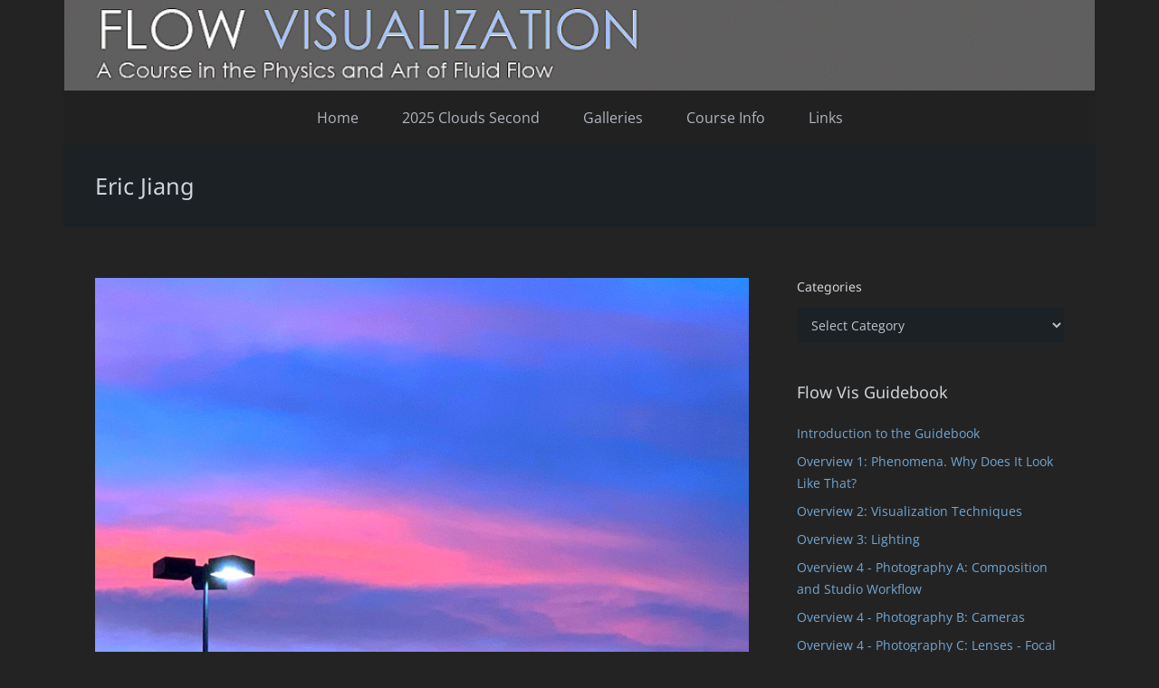

--- FILE ---
content_type: text/html; charset=UTF-8
request_url: https://www.flowvis.org/2021/12/04/eric-jiang-5/
body_size: 24226
content:
<!DOCTYPE HTML>
<html lang="en-US">
<head>
	<meta charset="UTF-8">
	<title>Eric Jiang &#8211; Flow Visualization</title>
<meta name='robots' content='max-image-preview:large' />
<link rel='dns-prefetch' href='//www.flowvis.org' />
<link rel="alternate" type="application/rss+xml" title="Flow Visualization &raquo; Feed" href="https://www.flowvis.org/feed/" />
<link rel="alternate" type="application/rss+xml" title="Flow Visualization &raquo; Comments Feed" href="https://www.flowvis.org/comments/feed/" />
<link rel="alternate" type="application/rss+xml" title="Flow Visualization &raquo; Eric Jiang Comments Feed" href="https://www.flowvis.org/2021/12/04/eric-jiang-5/feed/" />
<link rel="alternate" title="oEmbed (JSON)" type="application/json+oembed" href="https://www.flowvis.org/wp-json/oembed/1.0/embed?url=https%3A%2F%2Fwww.flowvis.org%2F2021%2F12%2F04%2Feric-jiang-5%2F" />
<link rel="alternate" title="oEmbed (XML)" type="text/xml+oembed" href="https://www.flowvis.org/wp-json/oembed/1.0/embed?url=https%3A%2F%2Fwww.flowvis.org%2F2021%2F12%2F04%2Feric-jiang-5%2F&#038;format=xml" />
<meta name="viewport" content="width=device-width, initial-scale=1">
<meta name="theme-color" content="#f5f5f5">
<style id='wp-img-auto-sizes-contain-inline-css'>
img:is([sizes=auto i],[sizes^="auto," i]){contain-intrinsic-size:3000px 1500px}
/*# sourceURL=wp-img-auto-sizes-contain-inline-css */
</style>
<style id='wp-emoji-styles-inline-css'>

	img.wp-smiley, img.emoji {
		display: inline !important;
		border: none !important;
		box-shadow: none !important;
		height: 1em !important;
		width: 1em !important;
		margin: 0 0.07em !important;
		vertical-align: -0.1em !important;
		background: none !important;
		padding: 0 !important;
	}
/*# sourceURL=wp-emoji-styles-inline-css */
</style>
<style id='wp-block-library-inline-css'>
:root{--wp-block-synced-color:#7a00df;--wp-block-synced-color--rgb:122,0,223;--wp-bound-block-color:var(--wp-block-synced-color);--wp-editor-canvas-background:#ddd;--wp-admin-theme-color:#007cba;--wp-admin-theme-color--rgb:0,124,186;--wp-admin-theme-color-darker-10:#006ba1;--wp-admin-theme-color-darker-10--rgb:0,107,160.5;--wp-admin-theme-color-darker-20:#005a87;--wp-admin-theme-color-darker-20--rgb:0,90,135;--wp-admin-border-width-focus:2px}@media (min-resolution:192dpi){:root{--wp-admin-border-width-focus:1.5px}}.wp-element-button{cursor:pointer}:root .has-very-light-gray-background-color{background-color:#eee}:root .has-very-dark-gray-background-color{background-color:#313131}:root .has-very-light-gray-color{color:#eee}:root .has-very-dark-gray-color{color:#313131}:root .has-vivid-green-cyan-to-vivid-cyan-blue-gradient-background{background:linear-gradient(135deg,#00d084,#0693e3)}:root .has-purple-crush-gradient-background{background:linear-gradient(135deg,#34e2e4,#4721fb 50%,#ab1dfe)}:root .has-hazy-dawn-gradient-background{background:linear-gradient(135deg,#faaca8,#dad0ec)}:root .has-subdued-olive-gradient-background{background:linear-gradient(135deg,#fafae1,#67a671)}:root .has-atomic-cream-gradient-background{background:linear-gradient(135deg,#fdd79a,#004a59)}:root .has-nightshade-gradient-background{background:linear-gradient(135deg,#330968,#31cdcf)}:root .has-midnight-gradient-background{background:linear-gradient(135deg,#020381,#2874fc)}:root{--wp--preset--font-size--normal:16px;--wp--preset--font-size--huge:42px}.has-regular-font-size{font-size:1em}.has-larger-font-size{font-size:2.625em}.has-normal-font-size{font-size:var(--wp--preset--font-size--normal)}.has-huge-font-size{font-size:var(--wp--preset--font-size--huge)}.has-text-align-center{text-align:center}.has-text-align-left{text-align:left}.has-text-align-right{text-align:right}.has-fit-text{white-space:nowrap!important}#end-resizable-editor-section{display:none}.aligncenter{clear:both}.items-justified-left{justify-content:flex-start}.items-justified-center{justify-content:center}.items-justified-right{justify-content:flex-end}.items-justified-space-between{justify-content:space-between}.screen-reader-text{border:0;clip-path:inset(50%);height:1px;margin:-1px;overflow:hidden;padding:0;position:absolute;width:1px;word-wrap:normal!important}.screen-reader-text:focus{background-color:#ddd;clip-path:none;color:#444;display:block;font-size:1em;height:auto;left:5px;line-height:normal;padding:15px 23px 14px;text-decoration:none;top:5px;width:auto;z-index:100000}html :where(.has-border-color){border-style:solid}html :where([style*=border-top-color]){border-top-style:solid}html :where([style*=border-right-color]){border-right-style:solid}html :where([style*=border-bottom-color]){border-bottom-style:solid}html :where([style*=border-left-color]){border-left-style:solid}html :where([style*=border-width]){border-style:solid}html :where([style*=border-top-width]){border-top-style:solid}html :where([style*=border-right-width]){border-right-style:solid}html :where([style*=border-bottom-width]){border-bottom-style:solid}html :where([style*=border-left-width]){border-left-style:solid}html :where(img[class*=wp-image-]){height:auto;max-width:100%}:where(figure){margin:0 0 1em}html :where(.is-position-sticky){--wp-admin--admin-bar--position-offset:var(--wp-admin--admin-bar--height,0px)}@media screen and (max-width:600px){html :where(.is-position-sticky){--wp-admin--admin-bar--position-offset:0px}}

/*# sourceURL=wp-block-library-inline-css */
</style><style id='wp-block-image-inline-css'>
.wp-block-image>a,.wp-block-image>figure>a{display:inline-block}.wp-block-image img{box-sizing:border-box;height:auto;max-width:100%;vertical-align:bottom}@media not (prefers-reduced-motion){.wp-block-image img.hide{visibility:hidden}.wp-block-image img.show{animation:show-content-image .4s}}.wp-block-image[style*=border-radius] img,.wp-block-image[style*=border-radius]>a{border-radius:inherit}.wp-block-image.has-custom-border img{box-sizing:border-box}.wp-block-image.aligncenter{text-align:center}.wp-block-image.alignfull>a,.wp-block-image.alignwide>a{width:100%}.wp-block-image.alignfull img,.wp-block-image.alignwide img{height:auto;width:100%}.wp-block-image .aligncenter,.wp-block-image .alignleft,.wp-block-image .alignright,.wp-block-image.aligncenter,.wp-block-image.alignleft,.wp-block-image.alignright{display:table}.wp-block-image .aligncenter>figcaption,.wp-block-image .alignleft>figcaption,.wp-block-image .alignright>figcaption,.wp-block-image.aligncenter>figcaption,.wp-block-image.alignleft>figcaption,.wp-block-image.alignright>figcaption{caption-side:bottom;display:table-caption}.wp-block-image .alignleft{float:left;margin:.5em 1em .5em 0}.wp-block-image .alignright{float:right;margin:.5em 0 .5em 1em}.wp-block-image .aligncenter{margin-left:auto;margin-right:auto}.wp-block-image :where(figcaption){margin-bottom:1em;margin-top:.5em}.wp-block-image.is-style-circle-mask img{border-radius:9999px}@supports ((-webkit-mask-image:none) or (mask-image:none)) or (-webkit-mask-image:none){.wp-block-image.is-style-circle-mask img{border-radius:0;-webkit-mask-image:url('data:image/svg+xml;utf8,<svg viewBox="0 0 100 100" xmlns="http://www.w3.org/2000/svg"><circle cx="50" cy="50" r="50"/></svg>');mask-image:url('data:image/svg+xml;utf8,<svg viewBox="0 0 100 100" xmlns="http://www.w3.org/2000/svg"><circle cx="50" cy="50" r="50"/></svg>');mask-mode:alpha;-webkit-mask-position:center;mask-position:center;-webkit-mask-repeat:no-repeat;mask-repeat:no-repeat;-webkit-mask-size:contain;mask-size:contain}}:root :where(.wp-block-image.is-style-rounded img,.wp-block-image .is-style-rounded img){border-radius:9999px}.wp-block-image figure{margin:0}.wp-lightbox-container{display:flex;flex-direction:column;position:relative}.wp-lightbox-container img{cursor:zoom-in}.wp-lightbox-container img:hover+button{opacity:1}.wp-lightbox-container button{align-items:center;backdrop-filter:blur(16px) saturate(180%);background-color:#5a5a5a40;border:none;border-radius:4px;cursor:zoom-in;display:flex;height:20px;justify-content:center;opacity:0;padding:0;position:absolute;right:16px;text-align:center;top:16px;width:20px;z-index:100}@media not (prefers-reduced-motion){.wp-lightbox-container button{transition:opacity .2s ease}}.wp-lightbox-container button:focus-visible{outline:3px auto #5a5a5a40;outline:3px auto -webkit-focus-ring-color;outline-offset:3px}.wp-lightbox-container button:hover{cursor:pointer;opacity:1}.wp-lightbox-container button:focus{opacity:1}.wp-lightbox-container button:focus,.wp-lightbox-container button:hover,.wp-lightbox-container button:not(:hover):not(:active):not(.has-background){background-color:#5a5a5a40;border:none}.wp-lightbox-overlay{box-sizing:border-box;cursor:zoom-out;height:100vh;left:0;overflow:hidden;position:fixed;top:0;visibility:hidden;width:100%;z-index:100000}.wp-lightbox-overlay .close-button{align-items:center;cursor:pointer;display:flex;justify-content:center;min-height:40px;min-width:40px;padding:0;position:absolute;right:calc(env(safe-area-inset-right) + 16px);top:calc(env(safe-area-inset-top) + 16px);z-index:5000000}.wp-lightbox-overlay .close-button:focus,.wp-lightbox-overlay .close-button:hover,.wp-lightbox-overlay .close-button:not(:hover):not(:active):not(.has-background){background:none;border:none}.wp-lightbox-overlay .lightbox-image-container{height:var(--wp--lightbox-container-height);left:50%;overflow:hidden;position:absolute;top:50%;transform:translate(-50%,-50%);transform-origin:top left;width:var(--wp--lightbox-container-width);z-index:9999999999}.wp-lightbox-overlay .wp-block-image{align-items:center;box-sizing:border-box;display:flex;height:100%;justify-content:center;margin:0;position:relative;transform-origin:0 0;width:100%;z-index:3000000}.wp-lightbox-overlay .wp-block-image img{height:var(--wp--lightbox-image-height);min-height:var(--wp--lightbox-image-height);min-width:var(--wp--lightbox-image-width);width:var(--wp--lightbox-image-width)}.wp-lightbox-overlay .wp-block-image figcaption{display:none}.wp-lightbox-overlay button{background:none;border:none}.wp-lightbox-overlay .scrim{background-color:#fff;height:100%;opacity:.9;position:absolute;width:100%;z-index:2000000}.wp-lightbox-overlay.active{visibility:visible}@media not (prefers-reduced-motion){.wp-lightbox-overlay.active{animation:turn-on-visibility .25s both}.wp-lightbox-overlay.active img{animation:turn-on-visibility .35s both}.wp-lightbox-overlay.show-closing-animation:not(.active){animation:turn-off-visibility .35s both}.wp-lightbox-overlay.show-closing-animation:not(.active) img{animation:turn-off-visibility .25s both}.wp-lightbox-overlay.zoom.active{animation:none;opacity:1;visibility:visible}.wp-lightbox-overlay.zoom.active .lightbox-image-container{animation:lightbox-zoom-in .4s}.wp-lightbox-overlay.zoom.active .lightbox-image-container img{animation:none}.wp-lightbox-overlay.zoom.active .scrim{animation:turn-on-visibility .4s forwards}.wp-lightbox-overlay.zoom.show-closing-animation:not(.active){animation:none}.wp-lightbox-overlay.zoom.show-closing-animation:not(.active) .lightbox-image-container{animation:lightbox-zoom-out .4s}.wp-lightbox-overlay.zoom.show-closing-animation:not(.active) .lightbox-image-container img{animation:none}.wp-lightbox-overlay.zoom.show-closing-animation:not(.active) .scrim{animation:turn-off-visibility .4s forwards}}@keyframes show-content-image{0%{visibility:hidden}99%{visibility:hidden}to{visibility:visible}}@keyframes turn-on-visibility{0%{opacity:0}to{opacity:1}}@keyframes turn-off-visibility{0%{opacity:1;visibility:visible}99%{opacity:0;visibility:visible}to{opacity:0;visibility:hidden}}@keyframes lightbox-zoom-in{0%{transform:translate(calc((-100vw + var(--wp--lightbox-scrollbar-width))/2 + var(--wp--lightbox-initial-left-position)),calc(-50vh + var(--wp--lightbox-initial-top-position))) scale(var(--wp--lightbox-scale))}to{transform:translate(-50%,-50%) scale(1)}}@keyframes lightbox-zoom-out{0%{transform:translate(-50%,-50%) scale(1);visibility:visible}99%{visibility:visible}to{transform:translate(calc((-100vw + var(--wp--lightbox-scrollbar-width))/2 + var(--wp--lightbox-initial-left-position)),calc(-50vh + var(--wp--lightbox-initial-top-position))) scale(var(--wp--lightbox-scale));visibility:hidden}}
/*# sourceURL=https://www.flowvis.org/wp-includes/blocks/image/style.min.css */
</style>
<style id='wp-block-paragraph-inline-css'>
.is-small-text{font-size:.875em}.is-regular-text{font-size:1em}.is-large-text{font-size:2.25em}.is-larger-text{font-size:3em}.has-drop-cap:not(:focus):first-letter{float:left;font-size:8.4em;font-style:normal;font-weight:100;line-height:.68;margin:.05em .1em 0 0;text-transform:uppercase}body.rtl .has-drop-cap:not(:focus):first-letter{float:none;margin-left:.1em}p.has-drop-cap.has-background{overflow:hidden}:root :where(p.has-background){padding:1.25em 2.375em}:where(p.has-text-color:not(.has-link-color)) a{color:inherit}p.has-text-align-left[style*="writing-mode:vertical-lr"],p.has-text-align-right[style*="writing-mode:vertical-rl"]{rotate:180deg}
/*# sourceURL=https://www.flowvis.org/wp-includes/blocks/paragraph/style.min.css */
</style>
<style id='global-styles-inline-css'>
:root{--wp--preset--aspect-ratio--square: 1;--wp--preset--aspect-ratio--4-3: 4/3;--wp--preset--aspect-ratio--3-4: 3/4;--wp--preset--aspect-ratio--3-2: 3/2;--wp--preset--aspect-ratio--2-3: 2/3;--wp--preset--aspect-ratio--16-9: 16/9;--wp--preset--aspect-ratio--9-16: 9/16;--wp--preset--color--black: #000000;--wp--preset--color--cyan-bluish-gray: #abb8c3;--wp--preset--color--white: #ffffff;--wp--preset--color--pale-pink: #f78da7;--wp--preset--color--vivid-red: #cf2e2e;--wp--preset--color--luminous-vivid-orange: #ff6900;--wp--preset--color--luminous-vivid-amber: #fcb900;--wp--preset--color--light-green-cyan: #7bdcb5;--wp--preset--color--vivid-green-cyan: #00d084;--wp--preset--color--pale-cyan-blue: #8ed1fc;--wp--preset--color--vivid-cyan-blue: #0693e3;--wp--preset--color--vivid-purple: #9b51e0;--wp--preset--gradient--vivid-cyan-blue-to-vivid-purple: linear-gradient(135deg,rgb(6,147,227) 0%,rgb(155,81,224) 100%);--wp--preset--gradient--light-green-cyan-to-vivid-green-cyan: linear-gradient(135deg,rgb(122,220,180) 0%,rgb(0,208,130) 100%);--wp--preset--gradient--luminous-vivid-amber-to-luminous-vivid-orange: linear-gradient(135deg,rgb(252,185,0) 0%,rgb(255,105,0) 100%);--wp--preset--gradient--luminous-vivid-orange-to-vivid-red: linear-gradient(135deg,rgb(255,105,0) 0%,rgb(207,46,46) 100%);--wp--preset--gradient--very-light-gray-to-cyan-bluish-gray: linear-gradient(135deg,rgb(238,238,238) 0%,rgb(169,184,195) 100%);--wp--preset--gradient--cool-to-warm-spectrum: linear-gradient(135deg,rgb(74,234,220) 0%,rgb(151,120,209) 20%,rgb(207,42,186) 40%,rgb(238,44,130) 60%,rgb(251,105,98) 80%,rgb(254,248,76) 100%);--wp--preset--gradient--blush-light-purple: linear-gradient(135deg,rgb(255,206,236) 0%,rgb(152,150,240) 100%);--wp--preset--gradient--blush-bordeaux: linear-gradient(135deg,rgb(254,205,165) 0%,rgb(254,45,45) 50%,rgb(107,0,62) 100%);--wp--preset--gradient--luminous-dusk: linear-gradient(135deg,rgb(255,203,112) 0%,rgb(199,81,192) 50%,rgb(65,88,208) 100%);--wp--preset--gradient--pale-ocean: linear-gradient(135deg,rgb(255,245,203) 0%,rgb(182,227,212) 50%,rgb(51,167,181) 100%);--wp--preset--gradient--electric-grass: linear-gradient(135deg,rgb(202,248,128) 0%,rgb(113,206,126) 100%);--wp--preset--gradient--midnight: linear-gradient(135deg,rgb(2,3,129) 0%,rgb(40,116,252) 100%);--wp--preset--font-size--small: 13px;--wp--preset--font-size--medium: 20px;--wp--preset--font-size--large: 36px;--wp--preset--font-size--x-large: 42px;--wp--preset--spacing--20: 0.44rem;--wp--preset--spacing--30: 0.67rem;--wp--preset--spacing--40: 1rem;--wp--preset--spacing--50: 1.5rem;--wp--preset--spacing--60: 2.25rem;--wp--preset--spacing--70: 3.38rem;--wp--preset--spacing--80: 5.06rem;--wp--preset--shadow--natural: 6px 6px 9px rgba(0, 0, 0, 0.2);--wp--preset--shadow--deep: 12px 12px 50px rgba(0, 0, 0, 0.4);--wp--preset--shadow--sharp: 6px 6px 0px rgba(0, 0, 0, 0.2);--wp--preset--shadow--outlined: 6px 6px 0px -3px rgb(255, 255, 255), 6px 6px rgb(0, 0, 0);--wp--preset--shadow--crisp: 6px 6px 0px rgb(0, 0, 0);}:where(.is-layout-flex){gap: 0.5em;}:where(.is-layout-grid){gap: 0.5em;}body .is-layout-flex{display: flex;}.is-layout-flex{flex-wrap: wrap;align-items: center;}.is-layout-flex > :is(*, div){margin: 0;}body .is-layout-grid{display: grid;}.is-layout-grid > :is(*, div){margin: 0;}:where(.wp-block-columns.is-layout-flex){gap: 2em;}:where(.wp-block-columns.is-layout-grid){gap: 2em;}:where(.wp-block-post-template.is-layout-flex){gap: 1.25em;}:where(.wp-block-post-template.is-layout-grid){gap: 1.25em;}.has-black-color{color: var(--wp--preset--color--black) !important;}.has-cyan-bluish-gray-color{color: var(--wp--preset--color--cyan-bluish-gray) !important;}.has-white-color{color: var(--wp--preset--color--white) !important;}.has-pale-pink-color{color: var(--wp--preset--color--pale-pink) !important;}.has-vivid-red-color{color: var(--wp--preset--color--vivid-red) !important;}.has-luminous-vivid-orange-color{color: var(--wp--preset--color--luminous-vivid-orange) !important;}.has-luminous-vivid-amber-color{color: var(--wp--preset--color--luminous-vivid-amber) !important;}.has-light-green-cyan-color{color: var(--wp--preset--color--light-green-cyan) !important;}.has-vivid-green-cyan-color{color: var(--wp--preset--color--vivid-green-cyan) !important;}.has-pale-cyan-blue-color{color: var(--wp--preset--color--pale-cyan-blue) !important;}.has-vivid-cyan-blue-color{color: var(--wp--preset--color--vivid-cyan-blue) !important;}.has-vivid-purple-color{color: var(--wp--preset--color--vivid-purple) !important;}.has-black-background-color{background-color: var(--wp--preset--color--black) !important;}.has-cyan-bluish-gray-background-color{background-color: var(--wp--preset--color--cyan-bluish-gray) !important;}.has-white-background-color{background-color: var(--wp--preset--color--white) !important;}.has-pale-pink-background-color{background-color: var(--wp--preset--color--pale-pink) !important;}.has-vivid-red-background-color{background-color: var(--wp--preset--color--vivid-red) !important;}.has-luminous-vivid-orange-background-color{background-color: var(--wp--preset--color--luminous-vivid-orange) !important;}.has-luminous-vivid-amber-background-color{background-color: var(--wp--preset--color--luminous-vivid-amber) !important;}.has-light-green-cyan-background-color{background-color: var(--wp--preset--color--light-green-cyan) !important;}.has-vivid-green-cyan-background-color{background-color: var(--wp--preset--color--vivid-green-cyan) !important;}.has-pale-cyan-blue-background-color{background-color: var(--wp--preset--color--pale-cyan-blue) !important;}.has-vivid-cyan-blue-background-color{background-color: var(--wp--preset--color--vivid-cyan-blue) !important;}.has-vivid-purple-background-color{background-color: var(--wp--preset--color--vivid-purple) !important;}.has-black-border-color{border-color: var(--wp--preset--color--black) !important;}.has-cyan-bluish-gray-border-color{border-color: var(--wp--preset--color--cyan-bluish-gray) !important;}.has-white-border-color{border-color: var(--wp--preset--color--white) !important;}.has-pale-pink-border-color{border-color: var(--wp--preset--color--pale-pink) !important;}.has-vivid-red-border-color{border-color: var(--wp--preset--color--vivid-red) !important;}.has-luminous-vivid-orange-border-color{border-color: var(--wp--preset--color--luminous-vivid-orange) !important;}.has-luminous-vivid-amber-border-color{border-color: var(--wp--preset--color--luminous-vivid-amber) !important;}.has-light-green-cyan-border-color{border-color: var(--wp--preset--color--light-green-cyan) !important;}.has-vivid-green-cyan-border-color{border-color: var(--wp--preset--color--vivid-green-cyan) !important;}.has-pale-cyan-blue-border-color{border-color: var(--wp--preset--color--pale-cyan-blue) !important;}.has-vivid-cyan-blue-border-color{border-color: var(--wp--preset--color--vivid-cyan-blue) !important;}.has-vivid-purple-border-color{border-color: var(--wp--preset--color--vivid-purple) !important;}.has-vivid-cyan-blue-to-vivid-purple-gradient-background{background: var(--wp--preset--gradient--vivid-cyan-blue-to-vivid-purple) !important;}.has-light-green-cyan-to-vivid-green-cyan-gradient-background{background: var(--wp--preset--gradient--light-green-cyan-to-vivid-green-cyan) !important;}.has-luminous-vivid-amber-to-luminous-vivid-orange-gradient-background{background: var(--wp--preset--gradient--luminous-vivid-amber-to-luminous-vivid-orange) !important;}.has-luminous-vivid-orange-to-vivid-red-gradient-background{background: var(--wp--preset--gradient--luminous-vivid-orange-to-vivid-red) !important;}.has-very-light-gray-to-cyan-bluish-gray-gradient-background{background: var(--wp--preset--gradient--very-light-gray-to-cyan-bluish-gray) !important;}.has-cool-to-warm-spectrum-gradient-background{background: var(--wp--preset--gradient--cool-to-warm-spectrum) !important;}.has-blush-light-purple-gradient-background{background: var(--wp--preset--gradient--blush-light-purple) !important;}.has-blush-bordeaux-gradient-background{background: var(--wp--preset--gradient--blush-bordeaux) !important;}.has-luminous-dusk-gradient-background{background: var(--wp--preset--gradient--luminous-dusk) !important;}.has-pale-ocean-gradient-background{background: var(--wp--preset--gradient--pale-ocean) !important;}.has-electric-grass-gradient-background{background: var(--wp--preset--gradient--electric-grass) !important;}.has-midnight-gradient-background{background: var(--wp--preset--gradient--midnight) !important;}.has-small-font-size{font-size: var(--wp--preset--font-size--small) !important;}.has-medium-font-size{font-size: var(--wp--preset--font-size--medium) !important;}.has-large-font-size{font-size: var(--wp--preset--font-size--large) !important;}.has-x-large-font-size{font-size: var(--wp--preset--font-size--x-large) !important;}
/*# sourceURL=global-styles-inline-css */
</style>

<style id='classic-theme-styles-inline-css'>
/*! This file is auto-generated */
.wp-block-button__link{color:#fff;background-color:#32373c;border-radius:9999px;box-shadow:none;text-decoration:none;padding:calc(.667em + 2px) calc(1.333em + 2px);font-size:1.125em}.wp-block-file__button{background:#32373c;color:#fff;text-decoration:none}
/*# sourceURL=/wp-includes/css/classic-themes.min.css */
</style>
<link rel='stylesheet' id='toc-screen-css' href='https://www.flowvis.org/wp-content/plugins/table-of-contents-plus/screen.min.css?ver=2411.1' media='all' />
<link rel='stylesheet' id='us-theme-css' href='https://www.flowvis.org/wp-content/uploads/us-assets/www.flowvis.org.css?ver=ee8bf805' media='all' />
<link rel='stylesheet' id='zotpress.shortcode.min.css-css' href='https://www.flowvis.org/wp-content/plugins/zotpress/css/zotpress.shortcode.min.css?ver=7.4' media='all' />
<script></script><link rel="https://api.w.org/" href="https://www.flowvis.org/wp-json/" /><link rel="alternate" title="JSON" type="application/json" href="https://www.flowvis.org/wp-json/wp/v2/posts/43355" /><link rel="EditURI" type="application/rsd+xml" title="RSD" href="https://www.flowvis.org/xmlrpc.php?rsd" />
<meta name="generator" content="WordPress 6.9" />
<link rel="canonical" href="https://www.flowvis.org/2021/12/04/eric-jiang-5/" />
<link rel='shortlink' href='https://www.flowvis.org/?p=43355' />
		<script id="us_add_no_touch">
			if ( ! /Android|webOS|iPhone|iPad|iPod|BlackBerry|IEMobile|Opera Mini/i.test( navigator.userAgent ) ) {
				document.documentElement.classList.add( "no-touch" );
			}
		</script>
				<script id="us_color_scheme_switch_class">
			if ( document.cookie.includes( "us_color_scheme_switch_is_on=true" ) ) {
				document.documentElement.classList.add( "us-color-scheme-on" );
			}
		</script>
		<meta name="generator" content="Powered by WPBakery Page Builder - drag and drop page builder for WordPress."/>
<meta name="generator" content="Powered by Slider Revolution 6.7.40 - responsive, Mobile-Friendly Slider Plugin for WordPress with comfortable drag and drop interface." />
<link rel="icon" href="https://www.flowvis.org/wp-content/uploads/2015/12/cropped-Favicon500-32x32.jpg" sizes="32x32" />
<link rel="icon" href="https://www.flowvis.org/wp-content/uploads/2015/12/cropped-Favicon500-192x192.jpg" sizes="192x192" />
<link rel="apple-touch-icon" href="https://www.flowvis.org/wp-content/uploads/2015/12/cropped-Favicon500-180x180.jpg" />
<meta name="msapplication-TileImage" content="https://www.flowvis.org/wp-content/uploads/2015/12/cropped-Favicon500-270x270.jpg" />
<script>function setREVStartSize(e){
			//window.requestAnimationFrame(function() {
				window.RSIW = window.RSIW===undefined ? window.innerWidth : window.RSIW;
				window.RSIH = window.RSIH===undefined ? window.innerHeight : window.RSIH;
				try {
					var pw = document.getElementById(e.c).parentNode.offsetWidth,
						newh;
					pw = pw===0 || isNaN(pw) || (e.l=="fullwidth" || e.layout=="fullwidth") ? window.RSIW : pw;
					e.tabw = e.tabw===undefined ? 0 : parseInt(e.tabw);
					e.thumbw = e.thumbw===undefined ? 0 : parseInt(e.thumbw);
					e.tabh = e.tabh===undefined ? 0 : parseInt(e.tabh);
					e.thumbh = e.thumbh===undefined ? 0 : parseInt(e.thumbh);
					e.tabhide = e.tabhide===undefined ? 0 : parseInt(e.tabhide);
					e.thumbhide = e.thumbhide===undefined ? 0 : parseInt(e.thumbhide);
					e.mh = e.mh===undefined || e.mh=="" || e.mh==="auto" ? 0 : parseInt(e.mh,0);
					if(e.layout==="fullscreen" || e.l==="fullscreen")
						newh = Math.max(e.mh,window.RSIH);
					else{
						e.gw = Array.isArray(e.gw) ? e.gw : [e.gw];
						for (var i in e.rl) if (e.gw[i]===undefined || e.gw[i]===0) e.gw[i] = e.gw[i-1];
						e.gh = e.el===undefined || e.el==="" || (Array.isArray(e.el) && e.el.length==0)? e.gh : e.el;
						e.gh = Array.isArray(e.gh) ? e.gh : [e.gh];
						for (var i in e.rl) if (e.gh[i]===undefined || e.gh[i]===0) e.gh[i] = e.gh[i-1];
											
						var nl = new Array(e.rl.length),
							ix = 0,
							sl;
						e.tabw = e.tabhide>=pw ? 0 : e.tabw;
						e.thumbw = e.thumbhide>=pw ? 0 : e.thumbw;
						e.tabh = e.tabhide>=pw ? 0 : e.tabh;
						e.thumbh = e.thumbhide>=pw ? 0 : e.thumbh;
						for (var i in e.rl) nl[i] = e.rl[i]<window.RSIW ? 0 : e.rl[i];
						sl = nl[0];
						for (var i in nl) if (sl>nl[i] && nl[i]>0) { sl = nl[i]; ix=i;}
						var m = pw>(e.gw[ix]+e.tabw+e.thumbw) ? 1 : (pw-(e.tabw+e.thumbw)) / (e.gw[ix]);
						newh =  (e.gh[ix] * m) + (e.tabh + e.thumbh);
					}
					var el = document.getElementById(e.c);
					if (el!==null && el) el.style.height = newh+"px";
					el = document.getElementById(e.c+"_wrapper");
					if (el!==null && el) {
						el.style.height = newh+"px";
						el.style.display = "block";
					}
				} catch(e){
					console.log("Failure at Presize of Slider:" + e)
				}
			//});
		  };</script>
<noscript><style> .wpb_animate_when_almost_visible { opacity: 1; }</style></noscript>		<style id="us-icon-fonts">@font-face{font-display:swap;font-style:normal;font-family:"fontawesome";font-weight:900;src:url("https://www.flowvis.org/wp-content/themes/Impreza/fonts/fa-solid-900.woff2?ver=8.42") format("woff2")}.fas{font-family:"fontawesome";font-weight:900}@font-face{font-display:swap;font-style:normal;font-family:"fontawesome";font-weight:400;src:url("https://www.flowvis.org/wp-content/themes/Impreza/fonts/fa-regular-400.woff2?ver=8.42") format("woff2")}.far{font-family:"fontawesome";font-weight:400}@font-face{font-display:swap;font-style:normal;font-family:"fontawesome";font-weight:300;src:url("https://www.flowvis.org/wp-content/themes/Impreza/fonts/fa-light-300.woff2?ver=8.42") format("woff2")}.fal{font-family:"fontawesome";font-weight:300}@font-face{font-display:swap;font-style:normal;font-family:"Font Awesome 5 Duotone";font-weight:900;src:url("https://www.flowvis.org/wp-content/themes/Impreza/fonts/fa-duotone-900.woff2?ver=8.42") format("woff2")}.fad{font-family:"Font Awesome 5 Duotone";font-weight:900}.fad{position:relative}.fad:before{position:absolute}.fad:after{opacity:0.4}@font-face{font-display:swap;font-style:normal;font-family:"Font Awesome 5 Brands";font-weight:400;src:url("https://www.flowvis.org/wp-content/themes/Impreza/fonts/fa-brands-400.woff2?ver=8.42") format("woff2")}.fab{font-family:"Font Awesome 5 Brands";font-weight:400}@font-face{font-display:block;font-style:normal;font-family:"Material Icons";font-weight:400;src:url("https://www.flowvis.org/wp-content/themes/Impreza/fonts/material-icons.woff2?ver=8.42") format("woff2")}.material-icons{font-family:"Material Icons";font-weight:400}</style>
				<style id="us-current-header-css"> .l-subheader.at_middle,.l-subheader.at_middle .w-dropdown-list,.l-subheader.at_middle .type_mobile .w-nav-list.level_1{background:var(--color-header-middle-bg);color:var(--color-header-middle-text)}.no-touch .l-subheader.at_middle a:hover,.no-touch .l-header.bg_transparent .l-subheader.at_middle .w-dropdown.opened a:hover{color:var(--color-header-middle-text-hover)}.l-header.bg_transparent:not(.sticky) .l-subheader.at_middle{background:var(--color-header-transparent-bg);color:var(--color-header-transparent-text)}.no-touch .l-header.bg_transparent:not(.sticky) .at_middle .w-cart-link:hover,.no-touch .l-header.bg_transparent:not(.sticky) .at_middle .w-text a:hover,.no-touch .l-header.bg_transparent:not(.sticky) .at_middle .w-html a:hover,.no-touch .l-header.bg_transparent:not(.sticky) .at_middle .w-nav>a:hover,.no-touch .l-header.bg_transparent:not(.sticky) .at_middle .w-menu a:hover,.no-touch .l-header.bg_transparent:not(.sticky) .at_middle .w-search>a:hover,.no-touch .l-header.bg_transparent:not(.sticky) .at_middle .w-socials.shape_none.color_text a:hover,.no-touch .l-header.bg_transparent:not(.sticky) .at_middle .w-socials.shape_none.color_link a:hover,.no-touch .l-header.bg_transparent:not(.sticky) .at_middle .w-dropdown a:hover,.no-touch .l-header.bg_transparent:not(.sticky) .at_middle .type_desktop .menu-item.level_1.opened>a,.no-touch .l-header.bg_transparent:not(.sticky) .at_middle .type_desktop .menu-item.level_1:hover>a{color:var(--color-header-transparent-text-hover)}.l-subheader.at_bottom,.l-subheader.at_bottom .w-dropdown-list,.l-subheader.at_bottom .type_mobile .w-nav-list.level_1{background:#212121;color:#b0b6be}.no-touch .l-subheader.at_bottom a:hover,.no-touch .l-header.bg_transparent .l-subheader.at_bottom .w-dropdown.opened a:hover{color:#937cbf}.l-header.bg_transparent:not(.sticky) .l-subheader.at_bottom{background:var(--color-header-transparent-bg);color:var(--color-header-transparent-text)}.no-touch .l-header.bg_transparent:not(.sticky) .at_bottom .w-cart-link:hover,.no-touch .l-header.bg_transparent:not(.sticky) .at_bottom .w-text a:hover,.no-touch .l-header.bg_transparent:not(.sticky) .at_bottom .w-html a:hover,.no-touch .l-header.bg_transparent:not(.sticky) .at_bottom .w-nav>a:hover,.no-touch .l-header.bg_transparent:not(.sticky) .at_bottom .w-menu a:hover,.no-touch .l-header.bg_transparent:not(.sticky) .at_bottom .w-search>a:hover,.no-touch .l-header.bg_transparent:not(.sticky) .at_bottom .w-socials.shape_none.color_text a:hover,.no-touch .l-header.bg_transparent:not(.sticky) .at_bottom .w-socials.shape_none.color_link a:hover,.no-touch .l-header.bg_transparent:not(.sticky) .at_bottom .w-dropdown a:hover,.no-touch .l-header.bg_transparent:not(.sticky) .at_bottom .type_desktop .menu-item.level_1.opened>a,.no-touch .l-header.bg_transparent:not(.sticky) .at_bottom .type_desktop .menu-item.level_1:hover>a{color:var(--color-header-transparent-text-hover)}.header_ver .l-header{background:var(--color-header-middle-bg);color:var(--color-header-middle-text)}@media (min-width:901px){.hidden_for_default{display:none!important}.l-subheader.at_top{display:none}.l-header{position:relative;z-index:111}.l-subheader{margin:0 auto}.l-subheader.width_full{padding-left:1.5rem;padding-right:1.5rem}.l-subheader-h{display:flex;align-items:center;position:relative;margin:0 auto;max-width:var(--site-content-width,1200px);height:inherit}.w-header-show{display:none}.l-header.pos_fixed{position:fixed;left:var(--site-outline-width,0);right:var(--site-outline-width,0)}.l-header.pos_fixed:not(.notransition) .l-subheader{transition-property:transform,background,box-shadow,line-height,height,visibility;transition-duration:.3s;transition-timing-function:cubic-bezier(.78,.13,.15,.86)}.headerinpos_bottom.sticky_first_section .l-header.pos_fixed{position:fixed!important}.header_hor .l-header.sticky_auto_hide{transition:margin .3s cubic-bezier(.78,.13,.15,.86) .1s}.header_hor .l-header.sticky_auto_hide.down{margin-top:calc(-1.1 * var(--header-sticky-height,0px) )}.l-header.bg_transparent:not(.sticky) .l-subheader{box-shadow:none!important;background:none}.l-header.bg_transparent~.l-main .l-section.width_full.height_auto:first-of-type>.l-section-h{padding-top:0!important;padding-bottom:0!important}.l-header.pos_static.bg_transparent{position:absolute;left:var(--site-outline-width,0);right:var(--site-outline-width,0)}.l-subheader.width_full .l-subheader-h{max-width:none!important}.l-header.shadow_thin .l-subheader.at_middle,.l-header.shadow_thin .l-subheader.at_bottom{box-shadow:0 1px 0 rgba(0,0,0,0.08)}.l-header.shadow_wide .l-subheader.at_middle,.l-header.shadow_wide .l-subheader.at_bottom{box-shadow:0 3px 5px -1px rgba(0,0,0,0.1),0 2px 1px -1px rgba(0,0,0,0.05)}.header_hor .l-subheader-cell>.w-cart{margin-left:0;margin-right:0}:root{--header-height:160px;--header-sticky-height:90px}.l-header:before{content:'160'}.l-header.sticky:before{content:'90'}.l-subheader.at_top{line-height:60px;height:60px;overflow:visible;visibility:visible}.l-header.sticky .l-subheader.at_top{line-height:0px;height:0px;overflow:hidden;visibility:hidden}.l-subheader.at_middle{line-height:100px;height:100px;overflow:visible;visibility:visible}.l-header.sticky .l-subheader.at_middle{line-height:50px;height:50px;overflow:visible;visibility:visible}.l-subheader.at_middle .l-subheader-cell.at_left,.l-subheader.at_middle .l-subheader-cell.at_right{display:flex;flex-basis:100px}.l-subheader.at_bottom{line-height:60px;height:60px;overflow:visible;visibility:visible}.l-header.sticky .l-subheader.at_bottom{line-height:40px;height:40px;overflow:visible;visibility:visible}.l-subheader.at_bottom .l-subheader-cell.at_left,.l-subheader.at_bottom .l-subheader-cell.at_right{display:flex;flex-basis:100px}.headerinpos_above .l-header.pos_fixed{overflow:hidden;transition:transform 0.3s;transform:translate3d(0,-100%,0)}.headerinpos_above .l-header.pos_fixed.sticky{overflow:visible;transform:none}.headerinpos_above .l-header.pos_fixed~.l-section>.l-section-h,.headerinpos_above .l-header.pos_fixed~.l-main .l-section:first-of-type>.l-section-h{padding-top:0!important}.headerinpos_below .l-header.pos_fixed:not(.sticky){position:absolute;top:100%}.headerinpos_below .l-header.pos_fixed~.l-main>.l-section:first-of-type>.l-section-h{padding-top:0!important}.headerinpos_below .l-header.pos_fixed~.l-main .l-section.full_height:nth-of-type(2){min-height:100vh}.headerinpos_below .l-header.pos_fixed~.l-main>.l-section:nth-of-type(2)>.l-section-h{padding-top:var(--header-height)}.headerinpos_bottom .l-header.pos_fixed:not(.sticky){position:absolute;top:100vh}.headerinpos_bottom .l-header.pos_fixed~.l-main>.l-section:first-of-type>.l-section-h{padding-top:0!important}.headerinpos_bottom .l-header.pos_fixed~.l-main>.l-section:first-of-type>.l-section-h{padding-bottom:var(--header-height)}.headerinpos_bottom .l-header.pos_fixed.bg_transparent~.l-main .l-section.valign_center:not(.height_auto):first-of-type>.l-section-h{top:calc( var(--header-height) / 2 )}.headerinpos_bottom .l-header.pos_fixed:not(.sticky) .w-cart.layout_dropdown .w-cart-content,.headerinpos_bottom .l-header.pos_fixed:not(.sticky) .w-nav.type_desktop .w-nav-list.level_2{bottom:100%;transform-origin:0 100%}.headerinpos_bottom .l-header.pos_fixed:not(.sticky) .w-nav.type_mobile.m_layout_dropdown .w-nav-list.level_1{top:auto;bottom:100%;box-shadow:var(--box-shadow-up)}.headerinpos_bottom .l-header.pos_fixed:not(.sticky) .w-nav.type_desktop .w-nav-list.level_3,.headerinpos_bottom .l-header.pos_fixed:not(.sticky) .w-nav.type_desktop .w-nav-list.level_4{top:auto;bottom:0;transform-origin:0 100%}.headerinpos_bottom .l-header.pos_fixed:not(.sticky) .w-dropdown-list{top:auto;bottom:-0.4em;padding-top:0.4em;padding-bottom:2.4em}.admin-bar .l-header.pos_static.bg_solid~.l-main .l-section.full_height:first-of-type{min-height:calc( 100vh - var(--header-height) - 32px )}.admin-bar .l-header.pos_fixed:not(.sticky_auto_hide)~.l-main .l-section.full_height:not(:first-of-type){min-height:calc( 100vh - var(--header-sticky-height) - 32px )}.admin-bar.headerinpos_below .l-header.pos_fixed~.l-main .l-section.full_height:nth-of-type(2){min-height:calc(100vh - 32px)}}@media (min-width:1025px) and (max-width:900px){.hidden_for_laptops{display:none!important}.l-subheader.at_top{display:none}.l-header{position:relative;z-index:111}.l-subheader{margin:0 auto}.l-subheader.width_full{padding-left:1.5rem;padding-right:1.5rem}.l-subheader-h{display:flex;align-items:center;position:relative;margin:0 auto;max-width:var(--site-content-width,1200px);height:inherit}.w-header-show{display:none}.l-header.pos_fixed{position:fixed;left:var(--site-outline-width,0);right:var(--site-outline-width,0)}.l-header.pos_fixed:not(.notransition) .l-subheader{transition-property:transform,background,box-shadow,line-height,height,visibility;transition-duration:.3s;transition-timing-function:cubic-bezier(.78,.13,.15,.86)}.headerinpos_bottom.sticky_first_section .l-header.pos_fixed{position:fixed!important}.header_hor .l-header.sticky_auto_hide{transition:margin .3s cubic-bezier(.78,.13,.15,.86) .1s}.header_hor .l-header.sticky_auto_hide.down{margin-top:calc(-1.1 * var(--header-sticky-height,0px) )}.l-header.bg_transparent:not(.sticky) .l-subheader{box-shadow:none!important;background:none}.l-header.bg_transparent~.l-main .l-section.width_full.height_auto:first-of-type>.l-section-h{padding-top:0!important;padding-bottom:0!important}.l-header.pos_static.bg_transparent{position:absolute;left:var(--site-outline-width,0);right:var(--site-outline-width,0)}.l-subheader.width_full .l-subheader-h{max-width:none!important}.l-header.shadow_thin .l-subheader.at_middle,.l-header.shadow_thin .l-subheader.at_bottom{box-shadow:0 1px 0 rgba(0,0,0,0.08)}.l-header.shadow_wide .l-subheader.at_middle,.l-header.shadow_wide .l-subheader.at_bottom{box-shadow:0 3px 5px -1px rgba(0,0,0,0.1),0 2px 1px -1px rgba(0,0,0,0.05)}.header_hor .l-subheader-cell>.w-cart{margin-left:0;margin-right:0}:root{--header-height:160px;--header-sticky-height:90px}.l-header:before{content:'160'}.l-header.sticky:before{content:'90'}.l-subheader.at_top{line-height:60px;height:60px;overflow:visible;visibility:visible}.l-header.sticky .l-subheader.at_top{line-height:0px;height:0px;overflow:hidden;visibility:hidden}.l-subheader.at_middle{line-height:100px;height:100px;overflow:visible;visibility:visible}.l-header.sticky .l-subheader.at_middle{line-height:50px;height:50px;overflow:visible;visibility:visible}.l-subheader.at_middle .l-subheader-cell.at_left,.l-subheader.at_middle .l-subheader-cell.at_right{display:flex;flex-basis:100px}.l-subheader.at_bottom{line-height:60px;height:60px;overflow:visible;visibility:visible}.l-header.sticky .l-subheader.at_bottom{line-height:40px;height:40px;overflow:visible;visibility:visible}.l-subheader.at_bottom .l-subheader-cell.at_left,.l-subheader.at_bottom .l-subheader-cell.at_right{display:flex;flex-basis:100px}.headerinpos_above .l-header.pos_fixed{overflow:hidden;transition:transform 0.3s;transform:translate3d(0,-100%,0)}.headerinpos_above .l-header.pos_fixed.sticky{overflow:visible;transform:none}.headerinpos_above .l-header.pos_fixed~.l-section>.l-section-h,.headerinpos_above .l-header.pos_fixed~.l-main .l-section:first-of-type>.l-section-h{padding-top:0!important}.headerinpos_below .l-header.pos_fixed:not(.sticky){position:absolute;top:100%}.headerinpos_below .l-header.pos_fixed~.l-main>.l-section:first-of-type>.l-section-h{padding-top:0!important}.headerinpos_below .l-header.pos_fixed~.l-main .l-section.full_height:nth-of-type(2){min-height:100vh}.headerinpos_below .l-header.pos_fixed~.l-main>.l-section:nth-of-type(2)>.l-section-h{padding-top:var(--header-height)}.headerinpos_bottom .l-header.pos_fixed:not(.sticky){position:absolute;top:100vh}.headerinpos_bottom .l-header.pos_fixed~.l-main>.l-section:first-of-type>.l-section-h{padding-top:0!important}.headerinpos_bottom .l-header.pos_fixed~.l-main>.l-section:first-of-type>.l-section-h{padding-bottom:var(--header-height)}.headerinpos_bottom .l-header.pos_fixed.bg_transparent~.l-main .l-section.valign_center:not(.height_auto):first-of-type>.l-section-h{top:calc( var(--header-height) / 2 )}.headerinpos_bottom .l-header.pos_fixed:not(.sticky) .w-cart.layout_dropdown .w-cart-content,.headerinpos_bottom .l-header.pos_fixed:not(.sticky) .w-nav.type_desktop .w-nav-list.level_2{bottom:100%;transform-origin:0 100%}.headerinpos_bottom .l-header.pos_fixed:not(.sticky) .w-nav.type_mobile.m_layout_dropdown .w-nav-list.level_1{top:auto;bottom:100%;box-shadow:var(--box-shadow-up)}.headerinpos_bottom .l-header.pos_fixed:not(.sticky) .w-nav.type_desktop .w-nav-list.level_3,.headerinpos_bottom .l-header.pos_fixed:not(.sticky) .w-nav.type_desktop .w-nav-list.level_4{top:auto;bottom:0;transform-origin:0 100%}.headerinpos_bottom .l-header.pos_fixed:not(.sticky) .w-dropdown-list{top:auto;bottom:-0.4em;padding-top:0.4em;padding-bottom:2.4em}.admin-bar .l-header.pos_static.bg_solid~.l-main .l-section.full_height:first-of-type{min-height:calc( 100vh - var(--header-height) - 32px )}.admin-bar .l-header.pos_fixed:not(.sticky_auto_hide)~.l-main .l-section.full_height:not(:first-of-type){min-height:calc( 100vh - var(--header-sticky-height) - 32px )}.admin-bar.headerinpos_below .l-header.pos_fixed~.l-main .l-section.full_height:nth-of-type(2){min-height:calc(100vh - 32px)}}@media (min-width:601px) and (max-width:1024px){.hidden_for_tablets{display:none!important}.l-subheader.at_top{display:none}.l-header{position:relative;z-index:111}.l-subheader{margin:0 auto}.l-subheader.width_full{padding-left:1.5rem;padding-right:1.5rem}.l-subheader-h{display:flex;align-items:center;position:relative;margin:0 auto;max-width:var(--site-content-width,1200px);height:inherit}.w-header-show{display:none}.l-header.pos_fixed{position:fixed;left:var(--site-outline-width,0);right:var(--site-outline-width,0)}.l-header.pos_fixed:not(.notransition) .l-subheader{transition-property:transform,background,box-shadow,line-height,height,visibility;transition-duration:.3s;transition-timing-function:cubic-bezier(.78,.13,.15,.86)}.headerinpos_bottom.sticky_first_section .l-header.pos_fixed{position:fixed!important}.header_hor .l-header.sticky_auto_hide{transition:margin .3s cubic-bezier(.78,.13,.15,.86) .1s}.header_hor .l-header.sticky_auto_hide.down{margin-top:calc(-1.1 * var(--header-sticky-height,0px) )}.l-header.bg_transparent:not(.sticky) .l-subheader{box-shadow:none!important;background:none}.l-header.bg_transparent~.l-main .l-section.width_full.height_auto:first-of-type>.l-section-h{padding-top:0!important;padding-bottom:0!important}.l-header.pos_static.bg_transparent{position:absolute;left:var(--site-outline-width,0);right:var(--site-outline-width,0)}.l-subheader.width_full .l-subheader-h{max-width:none!important}.l-header.shadow_thin .l-subheader.at_middle,.l-header.shadow_thin .l-subheader.at_bottom{box-shadow:0 1px 0 rgba(0,0,0,0.08)}.l-header.shadow_wide .l-subheader.at_middle,.l-header.shadow_wide .l-subheader.at_bottom{box-shadow:0 3px 5px -1px rgba(0,0,0,0.1),0 2px 1px -1px rgba(0,0,0,0.05)}.header_hor .l-subheader-cell>.w-cart{margin-left:0;margin-right:0}:root{--header-height:100px;--header-sticky-height:50px}.l-header:before{content:'100'}.l-header.sticky:before{content:'50'}.l-subheader.at_top{line-height:40px;height:40px;overflow:visible;visibility:visible}.l-header.sticky .l-subheader.at_top{line-height:40px;height:40px;overflow:visible;visibility:visible}.l-subheader.at_middle{line-height:50px;height:50px;overflow:visible;visibility:visible}.l-header.sticky .l-subheader.at_middle{line-height:0px;height:0px;overflow:hidden;visibility:hidden}.l-subheader.at_middle .l-subheader-cell.at_left,.l-subheader.at_middle .l-subheader-cell.at_right{display:flex;flex-basis:100px}.l-subheader.at_bottom{line-height:50px;height:50px;overflow:visible;visibility:visible}.l-header.sticky .l-subheader.at_bottom{line-height:50px;height:50px;overflow:visible;visibility:visible}.l-subheader.at_bottom .l-subheader-cell.at_left,.l-subheader.at_bottom .l-subheader-cell.at_right{display:flex;flex-basis:100px}}@media (max-width:600px){.hidden_for_mobiles{display:none!important}.l-subheader.at_top{display:none}.l-header{position:relative;z-index:111}.l-subheader{margin:0 auto}.l-subheader.width_full{padding-left:1.5rem;padding-right:1.5rem}.l-subheader-h{display:flex;align-items:center;position:relative;margin:0 auto;max-width:var(--site-content-width,1200px);height:inherit}.w-header-show{display:none}.l-header.pos_fixed{position:fixed;left:var(--site-outline-width,0);right:var(--site-outline-width,0)}.l-header.pos_fixed:not(.notransition) .l-subheader{transition-property:transform,background,box-shadow,line-height,height,visibility;transition-duration:.3s;transition-timing-function:cubic-bezier(.78,.13,.15,.86)}.headerinpos_bottom.sticky_first_section .l-header.pos_fixed{position:fixed!important}.header_hor .l-header.sticky_auto_hide{transition:margin .3s cubic-bezier(.78,.13,.15,.86) .1s}.header_hor .l-header.sticky_auto_hide.down{margin-top:calc(-1.1 * var(--header-sticky-height,0px) )}.l-header.bg_transparent:not(.sticky) .l-subheader{box-shadow:none!important;background:none}.l-header.bg_transparent~.l-main .l-section.width_full.height_auto:first-of-type>.l-section-h{padding-top:0!important;padding-bottom:0!important}.l-header.pos_static.bg_transparent{position:absolute;left:var(--site-outline-width,0);right:var(--site-outline-width,0)}.l-subheader.width_full .l-subheader-h{max-width:none!important}.l-header.shadow_thin .l-subheader.at_middle,.l-header.shadow_thin .l-subheader.at_bottom{box-shadow:0 1px 0 rgba(0,0,0,0.08)}.l-header.shadow_wide .l-subheader.at_middle,.l-header.shadow_wide .l-subheader.at_bottom{box-shadow:0 3px 5px -1px rgba(0,0,0,0.1),0 2px 1px -1px rgba(0,0,0,0.05)}.header_hor .l-subheader-cell>.w-cart{margin-left:0;margin-right:0}:root{--header-height:100px;--header-sticky-height:50px}.l-header:before{content:'100'}.l-header.sticky:before{content:'50'}.l-subheader.at_top{line-height:40px;height:40px;overflow:visible;visibility:visible}.l-header.sticky .l-subheader.at_top{line-height:40px;height:40px;overflow:visible;visibility:visible}.l-subheader.at_middle{line-height:50px;height:50px;overflow:visible;visibility:visible}.l-header.sticky .l-subheader.at_middle{line-height:0px;height:0px;overflow:hidden;visibility:hidden}.l-subheader.at_middle .l-subheader-cell.at_left,.l-subheader.at_middle .l-subheader-cell.at_right{display:flex;flex-basis:100px}.l-subheader.at_bottom{line-height:50px;height:50px;overflow:visible;visibility:visible}.l-header.sticky .l-subheader.at_bottom{line-height:50px;height:50px;overflow:visible;visibility:visible}.l-subheader.at_bottom .l-subheader-cell.at_left,.l-subheader.at_bottom .l-subheader-cell.at_right{display:flex;flex-basis:100px}}@media (min-width:901px){.ush_image_1{height:35px!important}.l-header.sticky .ush_image_1{height:69px!important}}@media (min-width:1025px) and (max-width:900px){.ush_image_1{height:30px!important}.l-header.sticky .ush_image_1{height:30px!important}}@media (min-width:601px) and (max-width:1024px){.ush_image_1{height:25px!important}.l-header.sticky .ush_image_1{height:80px!important}}@media (max-width:600px){.ush_image_1{height:20px!important}.l-header.sticky .ush_image_1{height:36px!important}}.header_hor .ush_menu_1.type_desktop .menu-item.level_1>a:not(.w-btn){padding-left:24px;padding-right:24px}.header_hor .ush_menu_1.type_desktop .menu-item.level_1>a.w-btn{margin-left:24px;margin-right:24px}.header_hor .ush_menu_1.type_desktop.align-edges>.w-nav-list.level_1{margin-left:-24px;margin-right:-24px}.header_ver .ush_menu_1.type_desktop .menu-item.level_1>a:not(.w-btn){padding-top:24px;padding-bottom:24px}.header_ver .ush_menu_1.type_desktop .menu-item.level_1>a.w-btn{margin-top:24px;margin-bottom:24px}.ush_menu_1.type_desktop .menu-item:not(.level_1){font-size:15px}.ush_menu_1.type_mobile .w-nav-anchor.level_1,.ush_menu_1.type_mobile .w-nav-anchor.level_1 + .w-nav-arrow{font-size:16}.ush_menu_1.type_mobile .w-nav-anchor:not(.level_1),.ush_menu_1.type_mobile .w-nav-anchor:not(.level_1) + .w-nav-arrow{font-size:15}@media (min-width:901px){.ush_menu_1 .w-nav-icon{--icon-size:20px;--icon-size-int:20}}@media (min-width:1025px) and (max-width:900px){.ush_menu_1 .w-nav-icon{--icon-size:32px;--icon-size-int:32}}@media (min-width:601px) and (max-width:1024px){.ush_menu_1 .w-nav-icon{--icon-size:20px;--icon-size-int:20}}@media (max-width:600px){.ush_menu_1 .w-nav-icon{--icon-size:20px;--icon-size-int:20}}@media screen and (max-width:1022px){.w-nav.ush_menu_1>.w-nav-list.level_1{display:none}.ush_menu_1 .w-nav-control{display:flex}}.no-touch .ush_menu_1 .w-nav-item.level_1.opened>a:not(.w-btn),.no-touch .ush_menu_1 .w-nav-item.level_1:hover>a:not(.w-btn){background:#1c2126;color:#b0b6be}.ush_menu_1 .w-nav-item.level_1.current-menu-item>a:not(.w-btn),.ush_menu_1 .w-nav-item.level_1.current-menu-ancestor>a:not(.w-btn),.ush_menu_1 .w-nav-item.level_1.current-page-ancestor>a:not(.w-btn){background:;color:#71a7d3}.l-header.bg_transparent:not(.sticky) .ush_menu_1.type_desktop .w-nav-item.level_1.current-menu-item>a:not(.w-btn),.l-header.bg_transparent:not(.sticky) .ush_menu_1.type_desktop .w-nav-item.level_1.current-menu-ancestor>a:not(.w-btn),.l-header.bg_transparent:not(.sticky) .ush_menu_1.type_desktop .w-nav-item.level_1.current-page-ancestor>a:not(.w-btn){background:transparent;color:#71a7d3}.ush_menu_1 .w-nav-list:not(.level_1){background:#1c2126;color:#b0b6be}.no-touch .ush_menu_1 .w-nav-item:not(.level_1)>a:focus,.no-touch .ush_menu_1 .w-nav-item:not(.level_1):hover>a{background:#71a7d3;color:#ffffff}.ush_menu_1 .w-nav-item:not(.level_1).current-menu-item>a,.ush_menu_1 .w-nav-item:not(.level_1).current-menu-ancestor>a,.ush_menu_1 .w-nav-item:not(.level_1).current-page-ancestor>a{background:;color:#71a7d3}@media (min-width:901px){.ush_search_1.layout_simple{max-width:240px}.ush_search_1.layout_modern.active{width:240px}.ush_search_1{font-size:18px}}@media (min-width:1025px) and (max-width:900px){.ush_search_1.layout_simple{max-width:250px}.ush_search_1.layout_modern.active{width:250px}.ush_search_1{font-size:24px}}@media (min-width:601px) and (max-width:1024px){.ush_search_1.layout_simple{max-width:200px}.ush_search_1.layout_modern.active{width:200px}.ush_search_1{font-size:18px}}@media (max-width:600px){.ush_search_1{font-size:18px}}.ush_image_1{height:100px!important}.ush_text_1{font-family:var(--font-family)!important}.ush_menu_1{font-family:var(--font-family)!important;font-size:16px!important}.ush_socials_1{font-size:20px!important}@media (min-width:601px) and (max-width:1024px){.ush_image_1{height:80px!important}.ush_socials_1{font-size:18px!important}}@media (max-width:600px){.ush_image_1{height:36px!important}.ush_socials_1{font-size:16px!important}}</style>
		<style id="us-design-options-css">.us_custom_607cd7e8{font-size:1.8rem!important;margin-bottom:0!important}.us_custom_e11ab399{padding-bottom:0px!important}.us_custom_e2aee182{font-family:var(--h1-font-family)!important}.us_custom_ea2be81a{font-size:0.9rem!important}.us_custom_1f257949{text-align:left!important}.us_custom_f03ee871{text-align:right!important}</style><link rel='stylesheet' id='rs-plugin-settings-css' href='//www.flowvis.org/wp-content/plugins/revslider/sr6/assets/css/rs6.css?ver=6.7.40' media='all' />
<style id='rs-plugin-settings-inline-css'>
.tp-caption a{color:#ff7302;text-shadow:none;-webkit-transition:all 0.2s ease-out;-moz-transition:all 0.2s ease-out;-o-transition:all 0.2s ease-out;-ms-transition:all 0.2s ease-out}.tp-caption a:hover{color:#ffa902}
/*# sourceURL=rs-plugin-settings-inline-css */
</style>
</head>
<body class="wp-singular post-template-default single single-post postid-43355 single-format-standard wp-embed-responsive wp-theme-Impreza l-body Impreza_8.42 us-core_8.42 header_hor links_underline rounded_none headerinpos_top state_default wpb-js-composer js-comp-ver-8.7.2 vc_responsive">

<div class="l-canvas type_boxed">
	<header id="page-header" class="l-header pos_static shadow_thin bg_solid id_35354"><div class="l-subheader at_middle width_full"><div class="l-subheader-h"><div class="l-subheader-cell at_left"></div><div class="l-subheader-cell at_center"><div class="w-image ush_image_1 has_height"><a href="/" aria-label="Logo1140" class="w-image-h"><img width="1024" height="90" src="https://www.flowvis.org/wp-content/uploads/2016/07/Logo1140-1-1024x90.gif" class="attachment-large size-large" alt="" loading="lazy" decoding="async" srcset="https://www.flowvis.org/wp-content/uploads/2016/07/Logo1140-1-1024x90.gif 1024w, https://www.flowvis.org/wp-content/uploads/2016/07/Logo1140-1-300x26.gif 300w, https://www.flowvis.org/wp-content/uploads/2016/07/Logo1140-1-768x67.gif 768w, https://www.flowvis.org/wp-content/uploads/2016/07/Logo1140-1-600x53.gif 600w" sizes="auto, (max-width: 1024px) 100vw, 1024px" /></a></div></div><div class="l-subheader-cell at_right"></div></div></div><div class="l-subheader at_bottom width_full"><div class="l-subheader-h"><div class="l-subheader-cell at_left"></div><div class="l-subheader-cell at_center"><nav class="w-nav type_desktop ush_menu_1 height_full open_on_hover dropdown_height m_align_left m_layout_dropdown dropdown_shadow_wide"><a class="w-nav-control" aria-label="Menu" aria-expanded="false" role="button" href="#"><div class="w-nav-icon style_hamburger_1" style="--icon-thickness:3px"><div></div></div></a><ul class="w-nav-list level_1 hide_for_mobiles hover_simple"><li id="menu-item-34" class="menu-item menu-item-type-post_type menu-item-object-page menu-item-home w-nav-item level_1 menu-item-34"><a class="w-nav-anchor level_1" href="https://www.flowvis.org/"><span class="w-nav-title">Home</span></a></li><li id="menu-item-55647" class="menu-item menu-item-type-post_type menu-item-object-page w-nav-item level_1 menu-item-55647"><a class="w-nav-anchor level_1" href="https://www.flowvis.org/2025-clouds-second/"><span class="w-nav-title">2025 Clouds Second</span></a></li><li id="menu-item-35" class="menu-item menu-item-type-post_type menu-item-object-page menu-item-has-children w-nav-item level_1 menu-item-35"><a class="w-nav-anchor level_1" aria-haspopup="menu" href="https://www.flowvis.org/galleries/"><span class="w-nav-title">Galleries</span><span class="w-nav-arrow" tabindex="0" role="button" aria-expanded="false" aria-label="Galleries Menu"></span></a><ul class="w-nav-list level_2"><li id="menu-item-53720" class="menu-item menu-item-type-post_type menu-item-object-page w-nav-item level_2 menu-item-53720"><a class="w-nav-anchor level_2" href="https://www.flowvis.org/2025-best-of-web/"><span class="w-nav-title">2025 Best of Web</span></a></li><li id="menu-item-53854" class="menu-item menu-item-type-post_type menu-item-object-page w-nav-item level_2 menu-item-53854"><a class="w-nav-anchor level_2" href="https://www.flowvis.org/2025-get-wet/"><span class="w-nav-title">2025 Get Wet</span></a></li><li id="menu-item-54248" class="menu-item menu-item-type-post_type menu-item-object-page w-nav-item level_2 menu-item-54248"><a class="w-nav-anchor level_2" href="https://www.flowvis.org/2025-team-first/"><span class="w-nav-title">2025 Team First</span></a></li><li id="menu-item-54671" class="menu-item menu-item-type-post_type menu-item-object-page w-nav-item level_2 menu-item-54671"><a class="w-nav-anchor level_2" href="https://www.flowvis.org/2025-team-second/"><span class="w-nav-title">2025 Team Second</span></a></li><li id="menu-item-55275" class="menu-item menu-item-type-post_type menu-item-object-page w-nav-item level_2 menu-item-55275"><a class="w-nav-anchor level_2" href="https://www.flowvis.org/2025-team-third/"><span class="w-nav-title">2025 Team Third</span></a></li><li id="menu-item-53853" class="menu-item menu-item-type-post_type menu-item-object-page w-nav-item level_2 menu-item-53853"><a class="w-nav-anchor level_2" href="https://www.flowvis.org/2025-clouds-first/"><span class="w-nav-title">2025 Clouds First</span></a></li><li id="menu-item-55276" class="menu-item menu-item-type-post_type menu-item-object-page w-nav-item level_2 menu-item-55276"><a class="w-nav-anchor level_2" href="https://www.flowvis.org/2025-clouds-second/"><span class="w-nav-title">2025 Clouds Second</span></a></li><li id="menu-item-5121" class="menu-item menu-item-type-post_type menu-item-object-page w-nav-item level_2 menu-item-5121"><a class="w-nav-anchor level_2" href="https://www.flowvis.org/by-student/"><span class="w-nav-title">Search Posts By Student</span></a></li><li id="menu-item-2861" class="menu-item menu-item-type-custom menu-item-object-custom w-nav-item level_2 menu-item-2861"><a class="w-nav-anchor level_2" href="https://www.flowvis.org/galleries/"><span class="w-nav-title">Older Galleries</span></a></li></ul></li><li id="menu-item-36" class="menu-item menu-item-type-post_type menu-item-object-page w-nav-item level_1 menu-item-36"><a class="w-nav-anchor level_1" href="https://www.flowvis.org/course-info/"><span class="w-nav-title">Course Info</span></a></li><li id="menu-item-33" class="menu-item menu-item-type-post_type menu-item-object-page w-nav-item level_1 menu-item-33"><a class="w-nav-anchor level_1" href="https://www.flowvis.org/links/"><span class="w-nav-title">Links</span></a></li><li class="w-nav-close"></li></ul><div class="w-nav-options hidden" onclick='return {&quot;mobileWidth&quot;:1023,&quot;mobileBehavior&quot;:1}'></div></nav></div><div class="l-subheader-cell at_right"></div></div></div><div class="l-subheader for_hidden hidden"></div></header><main id="page-content" class="l-main">
	<section class="l-section wpb_row height_small color_alternate"><div class="l-section-h i-cf"><div class="g-cols vc_row via_flex valign_middle type_default stacking_default"><div class="vc_col-sm-12 wpb_column vc_column_container"><div class="vc_column-inner"><div class="wpb_wrapper"><h1 class="w-post-elm post_title us_custom_607cd7e8 entry-title color_link_inherit">Eric Jiang</h1></div></div></div></div></div></section>
<section class="l-section height_auto for_sidebar at_right"><div class="l-section-h"><div class="l-content"><div class="vc_column-inner"><section class="l-section wpb_row us_custom_e11ab399 for_blogpost height_medium"><div class="l-section-h i-cf"><div class="g-cols vc_row via_flex valign_top type_default stacking_default"><div class="vc_col-sm-12 wpb_column vc_column_container"><div class="vc_column-inner"><div class="wpb_wrapper"><div class="w-post-elm post_image stretched"><div class="w-post-slider-trigger" style="width:33.33%; left:0%;"></div><img width="1024" height="986" src="https://www.flowvis.org/wp-content/uploads/2021/12/FlowVisCloud2_edit_posting-1024x986.jpg" class="attachment-large size-large" alt="" decoding="async" fetchpriority="high" srcset="https://www.flowvis.org/wp-content/uploads/2021/12/FlowVisCloud2_edit_posting-1024x986.jpg 1024w, https://www.flowvis.org/wp-content/uploads/2021/12/FlowVisCloud2_edit_posting-300x289.jpg 300w, https://www.flowvis.org/wp-content/uploads/2021/12/FlowVisCloud2_edit_posting-600x577.jpg 600w, https://www.flowvis.org/wp-content/uploads/2021/12/FlowVisCloud2_edit_posting-768x739.jpg 768w" sizes="(max-width: 1024px) 100vw, 1024px" /><div class="w-post-slider-trigger" style="width:33.33%; left:33.33%;"></div><img width="1024" height="986" src="https://www.flowvis.org/wp-content/uploads/2021/12/FlowVisCloud2_edit_posting-1024x986.jpg" class="attachment-large size-large" alt="" decoding="async" srcset="https://www.flowvis.org/wp-content/uploads/2021/12/FlowVisCloud2_edit_posting-1024x986.jpg 1024w, https://www.flowvis.org/wp-content/uploads/2021/12/FlowVisCloud2_edit_posting-300x289.jpg 300w, https://www.flowvis.org/wp-content/uploads/2021/12/FlowVisCloud2_edit_posting-600x577.jpg 600w, https://www.flowvis.org/wp-content/uploads/2021/12/FlowVisCloud2_edit_posting-768x739.jpg 768w" sizes="(max-width: 1024px) 100vw, 1024px" /><div class="w-post-slider-trigger" style="width:33.33%; left:66.66%;"></div><img width="1024" height="776" src="https://www.flowvis.org/wp-content/uploads/2021/12/Clouds-2-Skew-T-1024x776.png" class="attachment-large size-large" alt="" decoding="async" srcset="https://www.flowvis.org/wp-content/uploads/2021/12/Clouds-2-Skew-T-1024x776.png 1024w, https://www.flowvis.org/wp-content/uploads/2021/12/Clouds-2-Skew-T-300x227.png 300w, https://www.flowvis.org/wp-content/uploads/2021/12/Clouds-2-Skew-T-600x454.png 600w, https://www.flowvis.org/wp-content/uploads/2021/12/Clouds-2-Skew-T-768x582.png 768w, https://www.flowvis.org/wp-content/uploads/2021/12/Clouds-2-Skew-T.png 1706w" sizes="(max-width: 1024px) 100vw, 1024px" /></div><h1 class="w-post-elm post_title us_custom_e2aee182 entry-title color_link_inherit">Eric Jiang</h1><div class="w-hwrapper highlight_faded valign_top wrap align_none"><time class="w-post-elm post_date us_custom_ea2be81a entry-date published" datetime="2021-12-04T21:08:41-07:00"><i class="far fa-clock"></i>Dec 4, 2021 21:08</time><div class="w-post-elm post_author us_custom_ea2be81a vcard author color_link_inherit"><i class="far fa-user"></i><div class="post-author-meta"><a href="https://www.flowvis.org/author/2021ericj/" class="post-author-name fn">Eric Jiang</a></div></div><div class="w-post-elm post_taxonomy us_custom_ea2be81a style_simple color_link_inherit"><i class="far fa-folder-open"></i><a class="term-375 term-2021-fall-clouds-second" href="https://www.flowvis.org/category/class-assignment/2021-fall/2021-fall-clouds-second/">2021 Fall Clouds Second</a></div></div></div></div></div></div></div></section><section class="l-section wpb_row height_small"><div class="l-section-h i-cf"><div class="g-cols vc_row via_flex valign_top type_default stacking_default"><div class="vc_col-sm-12 wpb_column vc_column_container"><div class="vc_column-inner"><div class="wpb_wrapper"><div class="w-post-elm post_content">
<p>This image was taken in Westminster, CO on Sheridan Blvd on November 12, 2021 at 5:03pm. I was facing West to capture this sunset. These are fog/stratus clouds with CAPE = 0, which shows overall stable atmosphere.</p>



<figure class="wp-block-image size-large is-resized"><a ref="magnificPopup" href="https://www.flowvis.org/wp-content/uploads/2021/12/Clouds-2-Skew-T.png"><img loading="lazy" decoding="async" src="https://www.flowvis.org/wp-content/uploads/2021/12/Clouds-2-Skew-T-1024x776.png" alt="" class="wp-image-43357" width="1024" height="776" srcset="https://www.flowvis.org/wp-content/uploads/2021/12/Clouds-2-Skew-T-1024x776.png 1024w, https://www.flowvis.org/wp-content/uploads/2021/12/Clouds-2-Skew-T-300x227.png 300w, https://www.flowvis.org/wp-content/uploads/2021/12/Clouds-2-Skew-T-600x454.png 600w, https://www.flowvis.org/wp-content/uploads/2021/12/Clouds-2-Skew-T-768x582.png 768w, https://www.flowvis.org/wp-content/uploads/2021/12/Clouds-2-Skew-T.png 1706w" sizes="auto, (max-width: 1024px) 100vw, 1024px" /></a></figure>



<p>Link to report: <a href="https://www.flowvis.org/wp-content/uploads/2021/12/FlowVis_Cloud2_report.pdf">https://www.flowvis.org/wp-content/uploads/2021/12/FlowVis_Cloud2_report.pdf</a></p>
</div></div></div></div></div></div></section><section class="l-section wpb_row height_auto"><div class="l-section-h i-cf"><div class="g-cols vc_row via_flex valign_top type_default stacking_default"><div class="vc_col-sm-12 wpb_column vc_column_container"><div class="vc_column-inner"><div class="wpb_wrapper"><div class="w-post-elm post_navigation layout_simple inv_false"><a class="post_navigation-item order_first to_prev" href="https://www.flowvis.org/2021/12/01/chris-nielsen-clouds-2/" title="Chris Nielsen // Clouds 2"><div class="post_navigation-item-arrow"></div><div class="post_navigation-item-meta">Previous Post</div><div class="post_navigation-item-title"><span>Chris Nielsen // Clouds 2</span></div></a><a class="post_navigation-item order_second to_next" href="https://www.flowvis.org/2021/12/05/joel-carlson-5/" title="Joel Carlson"><div class="post_navigation-item-arrow"></div><div class="post_navigation-item-meta">Next Post</div><div class="post_navigation-item-title"><span>Joel Carlson</span></div></a></div><div class="w-sharing type_simple align_none color_default"><div class="w-sharing-list"><a class="w-sharing-item email" href="mailto:?subject=Eric+Jiang&amp;body=https://www.flowvis.org/2021/12/04/eric-jiang-5/" title="Email this" aria-label="Email this"><i class="fas fa-envelope"></i></a><a class="w-sharing-item facebook" href="https://www.facebook.com/sharer/sharer.php?u=https://www.flowvis.org/2021/12/04/eric-jiang-5/&amp;quote=Eric+Jiang" title="Share this" aria-label="Share this" onclick="window.open(this.href, &quot;facebook&quot;, &quot;toolbar=0,width=900,height=500&quot;); return false;"><i class="fab fa-facebook"></i></a><a class="w-sharing-item twitter" href="https://twitter.com/intent/tweet?text=Eric+Jiang&amp;url=https://www.flowvis.org/2021/12/04/eric-jiang-5/" title="Share this" aria-label="Share this" onclick="window.open(this.href, &quot;twitter&quot;, &quot;toolbar=0,width=650,height=360&quot;); return false;"><i class="fab fa-x-twitter"><svg style="width:1em; margin-bottom:-.1em;" xmlns="http://www.w3.org/2000/svg" viewBox="0 0 512 512" role="presentation"><path fill="currentColor" d="M389.2 48h70.6L305.6 224.2 487 464H345L233.7 318.6 106.5 464H35.8L200.7 275.5 26.8 48H172.4L272.9 180.9 389.2 48zM364.4 421.8h39.1L151.1 88h-42L364.4 421.8z"/></svg></i></a><a class="w-sharing-item linkedin" href="https://www.linkedin.com/shareArticle?mini=true&amp;url=https://www.flowvis.org/2021/12/04/eric-jiang-5/" title="Share this" aria-label="Share this" onclick="window.open(this.href, &quot;linkedin&quot;, &quot;toolbar=no,width=550,height=550&quot;); return false;"><i class="fab fa-linkedin"></i></a><a class="w-sharing-item pinterest" href="https://www.pinterest.com/pin/create/button/?url=https://www.flowvis.org/2021/12/04/eric-jiang-5/&amp;media=https://www.flowvis.org/wp-content/uploads/2021/12/FlowVisCloud2_edit_posting-1024x986.jpg&amp;description=Eric+Jiang" title="Pin this" aria-label="Pin this" onclick="window.open(this.href, &quot;pinterest&quot;, &quot;toolbar=no,width=700,height=300&quot;); return false;"><i class="fab fa-pinterest"></i></a><a class="w-sharing-item vk" href="https://vk.com/share.php?url=https://www.flowvis.org/2021/12/04/eric-jiang-5/&amp;title=Eric+Jiang&amp;description=&amp;image=https://www.flowvis.org/wp-content/uploads/2021/12/FlowVisCloud2_edit_posting-1024x986.jpg" title="Share this" aria-label="Share this" onclick="window.open(this.href, &quot;vk&quot;, &quot;toolbar=no,width=700,height=300&quot;); return false;"><i class="fab fa-vk"></i></a></div></div><div class="w-separator size_medium"></div><div class="w-post-elm post_comments us_custom_1f257949 layout_comments_template"><div id="comments" class="w-comments">
	
		<div id="respond" class="comment-respond">
		<h3 id="reply-title" class="comment-reply-title">Leave a Reply <small><a rel="nofollow" id="cancel-comment-reply-link" href="/2021/12/04/eric-jiang-5/#respond" style="display:none;">Cancel reply</a></small></h3><form action="https://www.flowvis.org/wp-comments-post.php" method="post" id="commentform" class="comment-form"><p class="comment-notes"><span id="email-notes">Your email address will not be published.</span> <span class="required-field-message">Required fields are marked <span class="required">*</span></span></p><div class="w-form-row for_textarea required">
		<div class="w-form-row-field">
						<textarea aria-label="Comment" name="comment" placeholder="Comment *" data-required="true" aria-required="true"></textarea>
			</div>
		<div class="w-form-row-state">Fill out this field</div>
</div>
<div class="w-form-row for_text required">
		<div class="w-form-row-field">
						<input aria-label="Name" type="text" name="author" value placeholder="Name *" data-required="true" aria-required="true"/>
			</div>
		<div class="w-form-row-state">Fill out this field</div>
</div>

<div class="w-form-row for_email required">
		<div class="w-form-row-field">
						<input aria-label="Email" type="email" name="email" value placeholder="Email *" data-required="true" aria-required="true"/>
			</div>
		<div class="w-form-row-state">Please enter a valid email address.</div>
</div>

<p class="form-submit"><button type="submit" class="w-btn us-btn-style_1"><span class="w-btn-label">Post Comment</span></button> <input type='hidden' name='comment_post_ID' value='43355' id='comment_post_ID' />
<input type='hidden' name='comment_parent' id='comment_parent' value='0' />
</p><p style="display: none;"><input type="hidden" id="akismet_comment_nonce" name="akismet_comment_nonce" value="c26c5b2905" /></p><p style="display: none !important;" class="akismet-fields-container" data-prefix="ak_"><label>&#916;<textarea name="ak_hp_textarea" cols="45" rows="8" maxlength="100"></textarea></label><input type="hidden" id="ak_js_1" name="ak_js" value="241"/><script>document.getElementById( "ak_js_1" ).setAttribute( "value", ( new Date() ).getTime() );</script></p></form>	</div><!-- #respond -->
	<div class="us-comments-json hidden" onclick='return {&quot;no_content_msg&quot;:&quot;Fill out this field&quot;,&quot;no_name_msg&quot;:&quot;Fill out this field&quot;,&quot;no_email_msg&quot;:&quot;Please enter a valid email address.&quot;}'></div></div>
</div></div></div></div></div></div></section>
</div></div><div class="l-sidebar"><div class="vc_column-inner"><div id="categories-2" class="widget widget_categories"><h3 class="widgettitle">Categories</h3><form action="https://www.flowvis.org" method="get"><label class="screen-reader-text" for="cat">Categories</label><select  name='cat' id='cat' class='postform'>
	<option value='-1'>Select Category</option>
	<option class="level-0" value="315">Admin&nbsp;&nbsp;(9)</option>
	<option class="level-0" value="52">Flow Categories&nbsp;&nbsp;(1,076)</option>
	<option class="level-1" value="85">&nbsp;&nbsp;&nbsp;Clouds&nbsp;&nbsp;(425)</option>
	<option class="level-2" value="89">&nbsp;&nbsp;&nbsp;&nbsp;&nbsp;&nbsp;Altocumulus&nbsp;&nbsp;(67)</option>
	<option class="level-2" value="87">&nbsp;&nbsp;&nbsp;&nbsp;&nbsp;&nbsp;Altocumulus Lenticularis&nbsp;&nbsp;(76)</option>
	<option class="level-2" value="94">&nbsp;&nbsp;&nbsp;&nbsp;&nbsp;&nbsp;Altostratus&nbsp;&nbsp;(55)</option>
	<option class="level-2" value="209">&nbsp;&nbsp;&nbsp;&nbsp;&nbsp;&nbsp;Atmospheric Optical Phenomena&nbsp;&nbsp;(7)</option>
	<option class="level-3" value="296">&nbsp;&nbsp;&nbsp;&nbsp;&nbsp;&nbsp;&nbsp;&nbsp;&nbsp;Anticrepuscular Rays&nbsp;&nbsp;(1)</option>
	<option class="level-3" value="286">&nbsp;&nbsp;&nbsp;&nbsp;&nbsp;&nbsp;&nbsp;&nbsp;&nbsp;Crepuscular Rays&nbsp;&nbsp;(4)</option>
	<option class="level-2" value="285">&nbsp;&nbsp;&nbsp;&nbsp;&nbsp;&nbsp;Banner Cloud&nbsp;&nbsp;(1)</option>
	<option class="level-2" value="91">&nbsp;&nbsp;&nbsp;&nbsp;&nbsp;&nbsp;Cirrocumulus&nbsp;&nbsp;(11)</option>
	<option class="level-2" value="97">&nbsp;&nbsp;&nbsp;&nbsp;&nbsp;&nbsp;Cirrostratus&nbsp;&nbsp;(14)</option>
	<option class="level-2" value="92">&nbsp;&nbsp;&nbsp;&nbsp;&nbsp;&nbsp;Cirrus&nbsp;&nbsp;(35)</option>
	<option class="level-2" value="95">&nbsp;&nbsp;&nbsp;&nbsp;&nbsp;&nbsp;Contrail&nbsp;&nbsp;(9)</option>
	<option class="level-2" value="198">&nbsp;&nbsp;&nbsp;&nbsp;&nbsp;&nbsp;Cumulonimbus&nbsp;&nbsp;(9)</option>
	<option class="level-2" value="99">&nbsp;&nbsp;&nbsp;&nbsp;&nbsp;&nbsp;Cumulus&nbsp;&nbsp;(59)</option>
	<option class="level-2" value="199">&nbsp;&nbsp;&nbsp;&nbsp;&nbsp;&nbsp;Cumulus Congestus&nbsp;&nbsp;(8)</option>
	<option class="level-2" value="93">&nbsp;&nbsp;&nbsp;&nbsp;&nbsp;&nbsp;Foehn Cloud Wall&nbsp;&nbsp;(7)</option>
	<option class="level-2" value="132">&nbsp;&nbsp;&nbsp;&nbsp;&nbsp;&nbsp;Fog&nbsp;&nbsp;(8)</option>
	<option class="level-2" value="98">&nbsp;&nbsp;&nbsp;&nbsp;&nbsp;&nbsp;Kelvin-Helmholtz Waves&nbsp;&nbsp;(10)</option>
	<option class="level-2" value="88">&nbsp;&nbsp;&nbsp;&nbsp;&nbsp;&nbsp;Mountain Wave&nbsp;&nbsp;(88)</option>
	<option class="level-2" value="205">&nbsp;&nbsp;&nbsp;&nbsp;&nbsp;&nbsp;Nighttime&nbsp;&nbsp;(3)</option>
	<option class="level-2" value="197">&nbsp;&nbsp;&nbsp;&nbsp;&nbsp;&nbsp;Nimbostratus&nbsp;&nbsp;(7)</option>
	<option class="level-2" value="297">&nbsp;&nbsp;&nbsp;&nbsp;&nbsp;&nbsp;Radiatus&nbsp;&nbsp;(3)</option>
	<option class="level-2" value="86">&nbsp;&nbsp;&nbsp;&nbsp;&nbsp;&nbsp;Stratocumulus&nbsp;&nbsp;(100)</option>
	<option class="level-2" value="134">&nbsp;&nbsp;&nbsp;&nbsp;&nbsp;&nbsp;Stratus&nbsp;&nbsp;(18)</option>
	<option class="level-2" value="131">&nbsp;&nbsp;&nbsp;&nbsp;&nbsp;&nbsp;Sunrise&nbsp;&nbsp;(28)</option>
	<option class="level-2" value="133">&nbsp;&nbsp;&nbsp;&nbsp;&nbsp;&nbsp;Sunset&nbsp;&nbsp;(85)</option>
	<option class="level-2" value="90">&nbsp;&nbsp;&nbsp;&nbsp;&nbsp;&nbsp;Undulatus&nbsp;&nbsp;(15)</option>
	<option class="level-1" value="75">&nbsp;&nbsp;&nbsp;Combustion/Explosions&nbsp;&nbsp;(69)</option>
	<option class="level-2" value="186">&nbsp;&nbsp;&nbsp;&nbsp;&nbsp;&nbsp;Fire: Partially Premixed/Turbulent Flames&nbsp;&nbsp;(36)</option>
	<option class="level-2" value="124">&nbsp;&nbsp;&nbsp;&nbsp;&nbsp;&nbsp;Ignition&nbsp;&nbsp;(6)</option>
	<option class="level-2" value="267">&nbsp;&nbsp;&nbsp;&nbsp;&nbsp;&nbsp;Premixed flame&nbsp;&nbsp;(4)</option>
	<option class="level-2" value="144">&nbsp;&nbsp;&nbsp;&nbsp;&nbsp;&nbsp;Rubin&#8217;s Tube&nbsp;&nbsp;(6)</option>
	<option class="level-2" value="122">&nbsp;&nbsp;&nbsp;&nbsp;&nbsp;&nbsp;Sparks&nbsp;&nbsp;(9)</option>
	<option class="level-1" value="192">&nbsp;&nbsp;&nbsp;Convective Cell&nbsp;&nbsp;(4)</option>
	<option class="level-1" value="108">&nbsp;&nbsp;&nbsp;Ferrofluid&nbsp;&nbsp;(37)</option>
	<option class="level-1" value="115">&nbsp;&nbsp;&nbsp;Fluid-Structure Interaction&nbsp;&nbsp;(16)</option>
	<option class="level-1" value="102">&nbsp;&nbsp;&nbsp;Mixing&nbsp;&nbsp;(60)</option>
	<option class="level-2" value="103">&nbsp;&nbsp;&nbsp;&nbsp;&nbsp;&nbsp;Nondiffusive&nbsp;&nbsp;(25)</option>
	<option class="level-2" value="187">&nbsp;&nbsp;&nbsp;&nbsp;&nbsp;&nbsp;Turbulence&nbsp;&nbsp;(16)</option>
	<option class="level-1" value="62">&nbsp;&nbsp;&nbsp;Multiphase&nbsp;&nbsp;(327)</option>
	<option class="level-2" value="76">&nbsp;&nbsp;&nbsp;&nbsp;&nbsp;&nbsp;Foams and Soap Bubbles&nbsp;&nbsp;(48)</option>
	<option class="level-2" value="195">&nbsp;&nbsp;&nbsp;&nbsp;&nbsp;&nbsp;Hydraulic Jump&nbsp;&nbsp;(5)</option>
	<option class="level-2" value="101">&nbsp;&nbsp;&nbsp;&nbsp;&nbsp;&nbsp;Ice&nbsp;&nbsp;(12)</option>
	<option class="level-2" value="106">&nbsp;&nbsp;&nbsp;&nbsp;&nbsp;&nbsp;Leidenfrost&nbsp;&nbsp;(15)</option>
	<option class="level-2" value="105">&nbsp;&nbsp;&nbsp;&nbsp;&nbsp;&nbsp;Lensing&nbsp;&nbsp;(12)</option>
	<option class="level-2" value="72">&nbsp;&nbsp;&nbsp;&nbsp;&nbsp;&nbsp;Liquids in Air&nbsp;&nbsp;(51)</option>
	<option class="level-2" value="77">&nbsp;&nbsp;&nbsp;&nbsp;&nbsp;&nbsp;Rising Bubbles&nbsp;&nbsp;(31)</option>
	<option class="level-2" value="63">&nbsp;&nbsp;&nbsp;&nbsp;&nbsp;&nbsp;Smoke and Fog&nbsp;&nbsp;(55)</option>
	<option class="level-2" value="128">&nbsp;&nbsp;&nbsp;&nbsp;&nbsp;&nbsp;Soap Films&nbsp;&nbsp;(23)</option>
	<option class="level-2" value="73">&nbsp;&nbsp;&nbsp;&nbsp;&nbsp;&nbsp;Splashes&nbsp;&nbsp;(75)</option>
	<option class="level-3" value="137">&nbsp;&nbsp;&nbsp;&nbsp;&nbsp;&nbsp;&nbsp;&nbsp;&nbsp;Worthington Jet&nbsp;&nbsp;(27)</option>
	<option class="level-2" value="74">&nbsp;&nbsp;&nbsp;&nbsp;&nbsp;&nbsp;Sprays&nbsp;&nbsp;(17)</option>
	<option class="level-2" value="109">&nbsp;&nbsp;&nbsp;&nbsp;&nbsp;&nbsp;Surface Tension&nbsp;&nbsp;(71)</option>
	<option class="level-2" value="107">&nbsp;&nbsp;&nbsp;&nbsp;&nbsp;&nbsp;Water Surface&nbsp;&nbsp;(30)</option>
	<option class="level-1" value="78">&nbsp;&nbsp;&nbsp;NonNewtonian&nbsp;&nbsp;(49)</option>
	<option class="level-2" value="138">&nbsp;&nbsp;&nbsp;&nbsp;&nbsp;&nbsp;Kaye Effect and Rope Coiling&nbsp;&nbsp;(15)</option>
	<option class="level-2" value="79">&nbsp;&nbsp;&nbsp;&nbsp;&nbsp;&nbsp;Oobleck&nbsp;&nbsp;(22)</option>
	<option class="level-2" value="294">&nbsp;&nbsp;&nbsp;&nbsp;&nbsp;&nbsp;Paint&nbsp;&nbsp;(5)</option>
	<option class="level-1" value="57">&nbsp;&nbsp;&nbsp;Plumes and Drops&nbsp;&nbsp;(93)</option>
	<option class="level-2" value="148">&nbsp;&nbsp;&nbsp;&nbsp;&nbsp;&nbsp;Buoyant&nbsp;&nbsp;(10)</option>
	<option class="level-2" value="139">&nbsp;&nbsp;&nbsp;&nbsp;&nbsp;&nbsp;Negatively Buoyant&nbsp;&nbsp;(39)</option>
	<option class="level-2" value="58">&nbsp;&nbsp;&nbsp;&nbsp;&nbsp;&nbsp;Rayleigh-Taylor Instability&nbsp;&nbsp;(52)</option>
	<option class="level-3" value="100">&nbsp;&nbsp;&nbsp;&nbsp;&nbsp;&nbsp;&nbsp;&nbsp;&nbsp;Bag/Umbrella Instabilty&nbsp;&nbsp;(22)</option>
	<option class="level-1" value="113">&nbsp;&nbsp;&nbsp;Saffman-Taylor Instability&nbsp;&nbsp;(30)</option>
	<option class="level-1" value="81">&nbsp;&nbsp;&nbsp;Vortexes&nbsp;&nbsp;(79)</option>
	<option class="level-2" value="149">&nbsp;&nbsp;&nbsp;&nbsp;&nbsp;&nbsp;Bathtub Drain&nbsp;&nbsp;(4)</option>
	<option class="level-2" value="142">&nbsp;&nbsp;&nbsp;&nbsp;&nbsp;&nbsp;Spiral Vortex View&nbsp;&nbsp;(19)</option>
	<option class="level-2" value="82">&nbsp;&nbsp;&nbsp;&nbsp;&nbsp;&nbsp;Vortex Ring&nbsp;&nbsp;(38)</option>
	<option class="level-2" value="140">&nbsp;&nbsp;&nbsp;&nbsp;&nbsp;&nbsp;Vortex Side View&nbsp;&nbsp;(21)</option>
	<option class="level-1" value="116">&nbsp;&nbsp;&nbsp;Wakes, Jets, Shear&nbsp;&nbsp;(67)</option>
	<option class="level-2" value="143">&nbsp;&nbsp;&nbsp;&nbsp;&nbsp;&nbsp;Impinging Jet&nbsp;&nbsp;(8)</option>
	<option class="level-2" value="266">&nbsp;&nbsp;&nbsp;&nbsp;&nbsp;&nbsp;Kelvin-Helmholtz instability&nbsp;&nbsp;(7)</option>
	<option class="level-2" value="265">&nbsp;&nbsp;&nbsp;&nbsp;&nbsp;&nbsp;Von Karman Vortex Street&nbsp;&nbsp;(9)</option>
	<option class="level-1" value="71">&nbsp;&nbsp;&nbsp;Waves&nbsp;&nbsp;(21)</option>
	<option class="level-0" value="53">Flow Vis Techniques&nbsp;&nbsp;(430)</option>
	<option class="level-1" value="125">&nbsp;&nbsp;&nbsp;Chemiluminescence&nbsp;&nbsp;(29)</option>
	<option class="level-1" value="110">&nbsp;&nbsp;&nbsp;Fluorescence&nbsp;&nbsp;(14)</option>
	<option class="level-1" value="127">&nbsp;&nbsp;&nbsp;Marked Area&nbsp;&nbsp;(201)</option>
	<option class="level-2" value="141">&nbsp;&nbsp;&nbsp;&nbsp;&nbsp;&nbsp;Laser Sheet&nbsp;&nbsp;(8)</option>
	<option class="level-1" value="185">&nbsp;&nbsp;&nbsp;Particle Tracks&nbsp;&nbsp;(11)</option>
	<option class="level-1" value="112">&nbsp;&nbsp;&nbsp;Refractive Index&nbsp;&nbsp;(119)</option>
	<option class="level-1" value="193">&nbsp;&nbsp;&nbsp;Rheoscopic Fluid&nbsp;&nbsp;(12)</option>
	<option class="level-1" value="123">&nbsp;&nbsp;&nbsp;Slow Motion&nbsp;&nbsp;(28)</option>
	<option class="level-1" value="121">&nbsp;&nbsp;&nbsp;Thermal Emission&nbsp;&nbsp;(45)</option>
	<option class="level-1" value="117">&nbsp;&nbsp;&nbsp;Thin Film Interference&nbsp;&nbsp;(21)</option>
	<option class="level-1" value="188">&nbsp;&nbsp;&nbsp;Time Lapse&nbsp;&nbsp;(9)</option>
	<option class="level-1" value="114">&nbsp;&nbsp;&nbsp;Wall Shear&nbsp;&nbsp;(8)</option>
	<option class="level-0" value="211">flow visualization&nbsp;&nbsp;(2)</option>
	<option class="level-0" value="67">Media&nbsp;&nbsp;(767)</option>
	<option class="level-1" value="68">&nbsp;&nbsp;&nbsp;Images&nbsp;&nbsp;(628)</option>
	<option class="level-1" value="70">&nbsp;&nbsp;&nbsp;Videos&nbsp;&nbsp;(141)</option>
	<option class="level-0" value="1">No category&nbsp;&nbsp;(89)</option>
	<option class="level-0" value="64">z Class &amp; Assignment&nbsp;&nbsp;(3,290)</option>
	<option class="level-1" value="65">&nbsp;&nbsp;&nbsp;2013&nbsp;&nbsp;(278)</option>
	<option class="level-2" value="84">&nbsp;&nbsp;&nbsp;&nbsp;&nbsp;&nbsp;2013 Spring Clouds First&nbsp;&nbsp;(47)</option>
	<option class="level-2" value="130">&nbsp;&nbsp;&nbsp;&nbsp;&nbsp;&nbsp;2013 Spring Clouds Second&nbsp;&nbsp;(46)</option>
	<option class="level-2" value="66">&nbsp;&nbsp;&nbsp;&nbsp;&nbsp;&nbsp;2013 Spring Get Wet&nbsp;&nbsp;(48)</option>
	<option class="level-2" value="111">&nbsp;&nbsp;&nbsp;&nbsp;&nbsp;&nbsp;2013 Spring Team First&nbsp;&nbsp;(46)</option>
	<option class="level-2" value="120">&nbsp;&nbsp;&nbsp;&nbsp;&nbsp;&nbsp;2013 Spring Team Second&nbsp;&nbsp;(45)</option>
	<option class="level-2" value="136">&nbsp;&nbsp;&nbsp;&nbsp;&nbsp;&nbsp;2013 Spring Team Third&nbsp;&nbsp;(46)</option>
	<option class="level-1" value="146">&nbsp;&nbsp;&nbsp;2014&nbsp;&nbsp;(254)</option>
	<option class="level-2" value="189">&nbsp;&nbsp;&nbsp;&nbsp;&nbsp;&nbsp;2014 Clouds First&nbsp;&nbsp;(43)</option>
	<option class="level-2" value="196">&nbsp;&nbsp;&nbsp;&nbsp;&nbsp;&nbsp;2014 Clouds Second&nbsp;&nbsp;(42)</option>
	<option class="level-2" value="147">&nbsp;&nbsp;&nbsp;&nbsp;&nbsp;&nbsp;2014 Get Wet&nbsp;&nbsp;(43)</option>
	<option class="level-2" value="191">&nbsp;&nbsp;&nbsp;&nbsp;&nbsp;&nbsp;2014 Team First&nbsp;&nbsp;(43)</option>
	<option class="level-2" value="201">&nbsp;&nbsp;&nbsp;&nbsp;&nbsp;&nbsp;2014 Team Second&nbsp;&nbsp;(41)</option>
	<option class="level-2" value="203">&nbsp;&nbsp;&nbsp;&nbsp;&nbsp;&nbsp;2014 Team Third&nbsp;&nbsp;(42)</option>
	<option class="level-1" value="206">&nbsp;&nbsp;&nbsp;2015&nbsp;&nbsp;(247)</option>
	<option class="level-2" value="208">&nbsp;&nbsp;&nbsp;&nbsp;&nbsp;&nbsp;2015 Clouds First&nbsp;&nbsp;(42)</option>
	<option class="level-2" value="252">&nbsp;&nbsp;&nbsp;&nbsp;&nbsp;&nbsp;2015 Clouds Second&nbsp;&nbsp;(41)</option>
	<option class="level-2" value="207">&nbsp;&nbsp;&nbsp;&nbsp;&nbsp;&nbsp;2015 Get Wet&nbsp;&nbsp;(41)</option>
	<option class="level-2" value="216">&nbsp;&nbsp;&nbsp;&nbsp;&nbsp;&nbsp;2015 Team First&nbsp;&nbsp;(41)</option>
	<option class="level-2" value="264">&nbsp;&nbsp;&nbsp;&nbsp;&nbsp;&nbsp;2015 Team Second&nbsp;&nbsp;(41)</option>
	<option class="level-2" value="271">&nbsp;&nbsp;&nbsp;&nbsp;&nbsp;&nbsp;2015 Team Third&nbsp;&nbsp;(41)</option>
	<option class="level-1" value="155">&nbsp;&nbsp;&nbsp;2016&nbsp;&nbsp;(275)</option>
	<option class="level-2" value="157">&nbsp;&nbsp;&nbsp;&nbsp;&nbsp;&nbsp;2016 Best of Web&nbsp;&nbsp;(47)</option>
	<option class="level-2" value="158">&nbsp;&nbsp;&nbsp;&nbsp;&nbsp;&nbsp;2016 Clouds First&nbsp;&nbsp;(38)</option>
	<option class="level-2" value="160">&nbsp;&nbsp;&nbsp;&nbsp;&nbsp;&nbsp;2016 Clouds Second&nbsp;&nbsp;(38)</option>
	<option class="level-2" value="156">&nbsp;&nbsp;&nbsp;&nbsp;&nbsp;&nbsp;2016 Get Wet&nbsp;&nbsp;(38)</option>
	<option class="level-2" value="159">&nbsp;&nbsp;&nbsp;&nbsp;&nbsp;&nbsp;2016 Team First&nbsp;&nbsp;(38)</option>
	<option class="level-2" value="161">&nbsp;&nbsp;&nbsp;&nbsp;&nbsp;&nbsp;2016 Team Second&nbsp;&nbsp;(38)</option>
	<option class="level-2" value="162">&nbsp;&nbsp;&nbsp;&nbsp;&nbsp;&nbsp;2016 Team Third&nbsp;&nbsp;(38)</option>
	<option class="level-1" value="273">&nbsp;&nbsp;&nbsp;2018 Fall&nbsp;&nbsp;(235)</option>
	<option class="level-2" value="274">&nbsp;&nbsp;&nbsp;&nbsp;&nbsp;&nbsp;2018 Fall Best of Web&nbsp;&nbsp;(36)</option>
	<option class="level-2" value="279">&nbsp;&nbsp;&nbsp;&nbsp;&nbsp;&nbsp;2018 Fall Clouds First&nbsp;&nbsp;(33)</option>
	<option class="level-2" value="280">&nbsp;&nbsp;&nbsp;&nbsp;&nbsp;&nbsp;2018 Fall Clouds Second&nbsp;&nbsp;(33)</option>
	<option class="level-2" value="275">&nbsp;&nbsp;&nbsp;&nbsp;&nbsp;&nbsp;2018 Fall Get Wet&nbsp;&nbsp;(34)</option>
	<option class="level-2" value="276">&nbsp;&nbsp;&nbsp;&nbsp;&nbsp;&nbsp;2018 Fall Team First&nbsp;&nbsp;(34)</option>
	<option class="level-2" value="277">&nbsp;&nbsp;&nbsp;&nbsp;&nbsp;&nbsp;2018 Fall Team Second&nbsp;&nbsp;(32)</option>
	<option class="level-2" value="278">&nbsp;&nbsp;&nbsp;&nbsp;&nbsp;&nbsp;2018 Fall Team Third&nbsp;&nbsp;(33)</option>
	<option class="level-1" value="226">&nbsp;&nbsp;&nbsp;2018 Spring&nbsp;&nbsp;(423)</option>
	<option class="level-2" value="227">&nbsp;&nbsp;&nbsp;&nbsp;&nbsp;&nbsp;2018 Spring Best of Web&nbsp;&nbsp;(54)</option>
	<option class="level-2" value="268">&nbsp;&nbsp;&nbsp;&nbsp;&nbsp;&nbsp;2018 Spring Best of Web 2&nbsp;&nbsp;(35)</option>
	<option class="level-2" value="229">&nbsp;&nbsp;&nbsp;&nbsp;&nbsp;&nbsp;2018 Spring Clouds First&nbsp;&nbsp;(56)</option>
	<option class="level-2" value="230">&nbsp;&nbsp;&nbsp;&nbsp;&nbsp;&nbsp;2018 Spring Clouds Second&nbsp;&nbsp;(56)</option>
	<option class="level-2" value="228">&nbsp;&nbsp;&nbsp;&nbsp;&nbsp;&nbsp;2018 Spring Get Wet&nbsp;&nbsp;(54)</option>
	<option class="level-2" value="231">&nbsp;&nbsp;&nbsp;&nbsp;&nbsp;&nbsp;2018 Spring Team First&nbsp;&nbsp;(56)</option>
	<option class="level-2" value="232">&nbsp;&nbsp;&nbsp;&nbsp;&nbsp;&nbsp;2018 Spring Team Second&nbsp;&nbsp;(55)</option>
	<option class="level-2" value="233">&nbsp;&nbsp;&nbsp;&nbsp;&nbsp;&nbsp;2018 Spring Team Third&nbsp;&nbsp;(55)</option>
	<option class="level-2" value="269">&nbsp;&nbsp;&nbsp;&nbsp;&nbsp;&nbsp;Thinking About Art, Science and Engineering&nbsp;&nbsp;(1)</option>
	<option class="level-1" value="306">&nbsp;&nbsp;&nbsp;2019 Fall&nbsp;&nbsp;(304)</option>
	<option class="level-2" value="332">&nbsp;&nbsp;&nbsp;&nbsp;&nbsp;&nbsp;2019 Extra Images&nbsp;&nbsp;(3)</option>
	<option class="level-2" value="307">&nbsp;&nbsp;&nbsp;&nbsp;&nbsp;&nbsp;2019 Fall Best of Web&nbsp;&nbsp;(44)</option>
	<option class="level-2" value="308">&nbsp;&nbsp;&nbsp;&nbsp;&nbsp;&nbsp;2019 Fall Clouds First&nbsp;&nbsp;(43)</option>
	<option class="level-2" value="309">&nbsp;&nbsp;&nbsp;&nbsp;&nbsp;&nbsp;2019 Fall Clouds Second&nbsp;&nbsp;(43)</option>
	<option class="level-2" value="310">&nbsp;&nbsp;&nbsp;&nbsp;&nbsp;&nbsp;2019 Fall Get Wet&nbsp;&nbsp;(43)</option>
	<option class="level-2" value="311">&nbsp;&nbsp;&nbsp;&nbsp;&nbsp;&nbsp;2019 Fall Team First&nbsp;&nbsp;(43)</option>
	<option class="level-2" value="312">&nbsp;&nbsp;&nbsp;&nbsp;&nbsp;&nbsp;2019 Fall Team Second&nbsp;&nbsp;(43)</option>
	<option class="level-2" value="313">&nbsp;&nbsp;&nbsp;&nbsp;&nbsp;&nbsp;2019 Fall Team Third&nbsp;&nbsp;(42)</option>
	<option class="level-1" value="338">&nbsp;&nbsp;&nbsp;2020 Fall&nbsp;&nbsp;(172)</option>
	<option class="level-2" value="351">&nbsp;&nbsp;&nbsp;&nbsp;&nbsp;&nbsp;2020 Fall Best of Web&nbsp;&nbsp;(29)</option>
	<option class="level-2" value="349">&nbsp;&nbsp;&nbsp;&nbsp;&nbsp;&nbsp;2020 Fall Clouds First&nbsp;&nbsp;(29)</option>
	<option class="level-2" value="350">&nbsp;&nbsp;&nbsp;&nbsp;&nbsp;&nbsp;2020 Fall Clouds Second&nbsp;&nbsp;(20)</option>
	<option class="level-2" value="346">&nbsp;&nbsp;&nbsp;&nbsp;&nbsp;&nbsp;2020 Fall Image-Video 1&nbsp;&nbsp;(29)</option>
	<option class="level-2" value="345">&nbsp;&nbsp;&nbsp;&nbsp;&nbsp;&nbsp;2020 Fall Image-Video 2&nbsp;&nbsp;(29)</option>
	<option class="level-2" value="344">&nbsp;&nbsp;&nbsp;&nbsp;&nbsp;&nbsp;2020 Fall Image-Video 3&nbsp;&nbsp;(28)</option>
	<option class="level-2" value="343">&nbsp;&nbsp;&nbsp;&nbsp;&nbsp;&nbsp;2020 Fall Image-Video 4&nbsp;&nbsp;(9)</option>
	<option class="level-1" value="368">&nbsp;&nbsp;&nbsp;2021 Fall&nbsp;&nbsp;(219)</option>
	<option class="level-2" value="369">&nbsp;&nbsp;&nbsp;&nbsp;&nbsp;&nbsp;2021 Fall Best of Web&nbsp;&nbsp;(38)</option>
	<option class="level-2" value="374">&nbsp;&nbsp;&nbsp;&nbsp;&nbsp;&nbsp;2021 Fall Clouds First&nbsp;&nbsp;(36)</option>
	<option class="level-2" value="375">&nbsp;&nbsp;&nbsp;&nbsp;&nbsp;&nbsp;2021 Fall Clouds Second&nbsp;&nbsp;(22)</option>
	<option class="level-2" value="370">&nbsp;&nbsp;&nbsp;&nbsp;&nbsp;&nbsp;2021 Fall Image/Vid First&nbsp;&nbsp;(37)</option>
	<option class="level-2" value="373">&nbsp;&nbsp;&nbsp;&nbsp;&nbsp;&nbsp;2021 Fall Image/Vid Fourth&nbsp;&nbsp;(15)</option>
	<option class="level-2" value="371">&nbsp;&nbsp;&nbsp;&nbsp;&nbsp;&nbsp;2021 Fall Image/Vid Second&nbsp;&nbsp;(36)</option>
	<option class="level-2" value="372">&nbsp;&nbsp;&nbsp;&nbsp;&nbsp;&nbsp;2021 Fall Image/Vid Third&nbsp;&nbsp;(36)</option>
	<option class="level-1" value="552">&nbsp;&nbsp;&nbsp;2022&nbsp;&nbsp;(229)</option>
	<option class="level-2" value="553">&nbsp;&nbsp;&nbsp;&nbsp;&nbsp;&nbsp;2022 Best of Web&nbsp;&nbsp;(31)</option>
	<option class="level-2" value="556">&nbsp;&nbsp;&nbsp;&nbsp;&nbsp;&nbsp;2022 Clouds First&nbsp;&nbsp;(28)</option>
	<option class="level-2" value="558">&nbsp;&nbsp;&nbsp;&nbsp;&nbsp;&nbsp;2022 Clouds Second&nbsp;&nbsp;(28)</option>
	<option class="level-2" value="554">&nbsp;&nbsp;&nbsp;&nbsp;&nbsp;&nbsp;2022 Get Wet (Vis 1)&nbsp;&nbsp;(30)</option>
	<option class="level-2" value="555">&nbsp;&nbsp;&nbsp;&nbsp;&nbsp;&nbsp;2022 Team First (Vis 2)&nbsp;&nbsp;(28)</option>
	<option class="level-2" value="557">&nbsp;&nbsp;&nbsp;&nbsp;&nbsp;&nbsp;2022 Team Second (Vis 3)&nbsp;&nbsp;(28)</option>
	<option class="level-2" value="559">&nbsp;&nbsp;&nbsp;&nbsp;&nbsp;&nbsp;2022 Team Third (Vis 4)&nbsp;&nbsp;(27)</option>
	<option class="level-1" value="626">&nbsp;&nbsp;&nbsp;2023&nbsp;&nbsp;(253)</option>
	<option class="level-2" value="627">&nbsp;&nbsp;&nbsp;&nbsp;&nbsp;&nbsp;2023 Best of Web&nbsp;&nbsp;(36)</option>
	<option class="level-2" value="628">&nbsp;&nbsp;&nbsp;&nbsp;&nbsp;&nbsp;2023 Clouds First&nbsp;&nbsp;(37)</option>
	<option class="level-2" value="629">&nbsp;&nbsp;&nbsp;&nbsp;&nbsp;&nbsp;2023 Clouds Second&nbsp;&nbsp;(36)</option>
	<option class="level-2" value="630">&nbsp;&nbsp;&nbsp;&nbsp;&nbsp;&nbsp;2023 Get Wet&nbsp;&nbsp;(36)</option>
	<option class="level-2" value="631">&nbsp;&nbsp;&nbsp;&nbsp;&nbsp;&nbsp;2023 Team First&nbsp;&nbsp;(36)</option>
	<option class="level-2" value="632">&nbsp;&nbsp;&nbsp;&nbsp;&nbsp;&nbsp;2023 Team Second&nbsp;&nbsp;(37)</option>
	<option class="level-2" value="633">&nbsp;&nbsp;&nbsp;&nbsp;&nbsp;&nbsp;2023 Team Third&nbsp;&nbsp;(34)</option>
	<option class="level-1" value="704">&nbsp;&nbsp;&nbsp;2024&nbsp;&nbsp;(181)</option>
	<option class="level-2" value="705">&nbsp;&nbsp;&nbsp;&nbsp;&nbsp;&nbsp;2024 Best of Web&nbsp;&nbsp;(24)</option>
	<option class="level-2" value="706">&nbsp;&nbsp;&nbsp;&nbsp;&nbsp;&nbsp;2024 Clouds First&nbsp;&nbsp;(25)</option>
	<option class="level-2" value="707">&nbsp;&nbsp;&nbsp;&nbsp;&nbsp;&nbsp;2024 Clouds Second&nbsp;&nbsp;(25)</option>
	<option class="level-2" value="708">&nbsp;&nbsp;&nbsp;&nbsp;&nbsp;&nbsp;2024 Get Wet&nbsp;&nbsp;(26)</option>
	<option class="level-2" value="709">&nbsp;&nbsp;&nbsp;&nbsp;&nbsp;&nbsp;2024 Team First&nbsp;&nbsp;(26)</option>
	<option class="level-2" value="710">&nbsp;&nbsp;&nbsp;&nbsp;&nbsp;&nbsp;2024 Team Second&nbsp;&nbsp;(24)</option>
	<option class="level-2" value="711">&nbsp;&nbsp;&nbsp;&nbsp;&nbsp;&nbsp;2024 Team Third&nbsp;&nbsp;(25)</option>
	<option class="level-1" value="732">&nbsp;&nbsp;&nbsp;2025&nbsp;&nbsp;(246)</option>
	<option class="level-2" value="733">&nbsp;&nbsp;&nbsp;&nbsp;&nbsp;&nbsp;2025 Best of Web&nbsp;&nbsp;(37)</option>
	<option class="level-2" value="738">&nbsp;&nbsp;&nbsp;&nbsp;&nbsp;&nbsp;2025 Clouds First&nbsp;&nbsp;(36)</option>
	<option class="level-2" value="739">&nbsp;&nbsp;&nbsp;&nbsp;&nbsp;&nbsp;2025 Clouds Second&nbsp;&nbsp;(35)</option>
	<option class="level-2" value="734">&nbsp;&nbsp;&nbsp;&nbsp;&nbsp;&nbsp;2025 Get Wet&nbsp;&nbsp;(38)</option>
	<option class="level-2" value="735">&nbsp;&nbsp;&nbsp;&nbsp;&nbsp;&nbsp;2025 Team First&nbsp;&nbsp;(35)</option>
	<option class="level-2" value="736">&nbsp;&nbsp;&nbsp;&nbsp;&nbsp;&nbsp;2025 Team Second&nbsp;&nbsp;(31)</option>
	<option class="level-2" value="737">&nbsp;&nbsp;&nbsp;&nbsp;&nbsp;&nbsp;2025 Team Third&nbsp;&nbsp;(34)</option>
</select>
</form><script>
( ( dropdownId ) => {
	const dropdown = document.getElementById( dropdownId );
	function onSelectChange() {
		setTimeout( () => {
			if ( 'escape' === dropdown.dataset.lastkey ) {
				return;
			}
			if ( dropdown.value && parseInt( dropdown.value ) > 0 && dropdown instanceof HTMLSelectElement ) {
				dropdown.parentElement.submit();
			}
		}, 250 );
	}
	function onKeyUp( event ) {
		if ( 'Escape' === event.key ) {
			dropdown.dataset.lastkey = 'escape';
		} else {
			delete dropdown.dataset.lastkey;
		}
	}
	function onClick() {
		delete dropdown.dataset.lastkey;
	}
	dropdown.addEventListener( 'keyup', onKeyUp );
	dropdown.addEventListener( 'click', onClick );
	dropdown.addEventListener( 'change', onSelectChange );
})( "cat" );

//# sourceURL=WP_Widget_Categories%3A%3Awidget
</script>
</div><div id="block-3" class="widget widget_block"><p><div class="wsp-container"><h2 class="wsp-us_portfolios-title">Flow Vis Guidebook</h2>
<ul class="wsp-us_portfolios-list">
<li><a href="https://www.flowvis.org/Flow Vis Guide/introduction-to-the-guidebook/">Introduction to the Guidebook</a></li>
<li><a href="https://www.flowvis.org/Flow Vis Guide/overview-1/">Overview 1: Phenomena. Why Does It Look Like That?</a></li>
<li><a href="https://www.flowvis.org/Flow Vis Guide/overview-2-choices-2-and-3/">Overview 2: Visualization Techniques</a></li>
<li><a href="https://www.flowvis.org/Flow Vis Guide/overview-3-lighting/">Overview 3: Lighting</a></li>
<li><a href="https://www.flowvis.org/Flow Vis Guide/overview-4-photography-1-framing-and-cameras/">Overview 4 - Photography A: Composition and Studio Workflow</a></li>
<li><a href="https://www.flowvis.org/Flow Vis Guide/overview-4-photography-2-cameras/">Overview 4 - Photography B: Cameras</a></li>
<li><a href="https://www.flowvis.org/Flow Vis Guide/overview-4-photography-3-lenses/">Overview 4 - Photography C: Lenses - Focal Length</a></li>
<li><a href="https://www.flowvis.org/Flow Vis Guide/overview-4-photography-c-lenses-aperture-and-dof/">Overview 4 - Photography C: Lenses - Aperture and DOF</a></li>
<li><a href="https://www.flowvis.org/Flow Vis Guide/overview-4-photography-d-exposure/">Overview 4: Photography D: Exposure</a></li>
<li><a href="https://www.flowvis.org/Flow Vis Guide/overview-4-photography-d-resolution/">Overview 4 - Photography E - Resolution</a></li>
<li><a href="https://www.flowvis.org/Flow Vis Guide/overview-5-post-processing/">Overview 5 - Post-Processing</a></li>
<li><a href="https://www.flowvis.org/Flow Vis Guide/clouds-1-names/">Clouds 1: Names</a></li>
<li><a href="https://www.flowvis.org/Flow Vis Guide/clouds-2-why-are-there-clouds/">Clouds 2: Why Are There Clouds? Lift Mechanism 1: Instability</a></li>
<li><a href="https://www.flowvis.org/Flow Vis Guide/clouds-3-skew-t/">Clouds 3: Skew - T and Instability</a></li>
<li><a href="https://www.flowvis.org/Flow Vis Guide/clouds-4-clouds-in-unstable-atmosphere/">Clouds 4: Clouds in Unstable Atmosphere</a></li>
<li><a href="https://www.flowvis.org/Flow Vis Guide/clouds-5-lift-mechanism-2-orographics/">Clouds 5: Lift Mechanism 2 - Orographics</a></li>
<li><a href="https://www.flowvis.org/Flow Vis Guide/clouds-6-weather-systems/">Clouds 6: Lift Mechanism 3 - Weather Systems</a></li>
<li><a href="https://www.flowvis.org/Flow Vis Guide/boundary-techniques-intro/">Boundary Techniques - Introduction</a></li>
<li><a href="https://www.flowvis.org/Flow Vis Guide/do-not-disturb-dyes-in-liquids/">Dye Techniques 1 - Do Not Disturb</a></li>
<li><a href="https://www.flowvis.org/Flow Vis Guide/dye-techniques-2-high-visibility/">Dye Techniques 2 - High Visibility</a></li>
<li><a href="https://www.flowvis.org/Flow Vis Guide/dye-techniques-3-light-emitting-fluids/">Dye Techniques 3 - Light Emitting Fluids</a></li>
<li><a href="https://www.flowvis.org/Flow Vis Guide/refractive-index-techniques/">Refractive Index Techniques 1: Liquid Surfaces</a></li>
<li><a href="https://www.flowvis.org/Flow Vis Guide/refractive-index-techniques-2-shadowgraphy-and-schlieren/">Refractive Index Techniques 2: Shadowgraphy and Schlieren</a></li>
<li><a href="https://www.flowvis.org/Flow Vis Guide/particles-1-in-flow/">Particles 1- Physics: Flow and Light</a></li>
<li><a href="https://www.flowvis.org/Flow Vis Guide/particles-2-aerosols/">Particles 2: Aerosols</a></li>
<li><a href="https://www.flowvis.org/Flow Vis Guide/particles-3-in-water/">Particles 3: In Water</a></li>
<li><a href="https://www.flowvis.org/Flow Vis Guide/particles-4-dilute/">Particles 4 -Dilute Particle Techniques</a></li>
<li><a href="https://www.flowvis.org/Flow Vis Guide/art-and-science/">Art and Science</a></li>
<li><a href="https://www.flowvis.org/Flow Vis Guide/toc-test/">TOC and Zotpress test</a></li>
<li><a href="https://www.flowvis.org/Flow Vis Guide/photons-and-wavelength/">Photons, Wavelength and Color</a></li>
</ul>
</div></p>
</div><div id="block-2" class="widget widget_block widget_text">
<p></p>
</div></div></div></div></section></main>

</div>
<footer id="page-footer" class="l-footer"><section class="l-section wpb_row align_center_xs height_small color_footer-bottom"><div class="l-section-h i-cf"><div class="g-cols vc_row via_flex valign_top type_default stacking_default"><div class="vc_col-sm-6 wpb_column vc_column_container"><div class="vc_column-inner"><div class="wpb_wrapper"><div class="wpb_text_column"><div class="wpb_wrapper"><div class="tabs-panel is-active">
<p class="license-text richtext"><a href="https://flowvis.org" target="_blank" rel="cc:attributionURL noopener noreferrer"> Flow Visualization Course Website </a> by <a href="https://jeanbizhertzberg.com" target="_blank" rel="cc:attributionURL noopener noreferrer"> Jean Hertzberg and Flow Vis course students </a> is licensed under <a href="https://creativecommons.org/licenses/by/4.0/?ref=chooser-v1" target="_blank" rel="license noopener noreferrer"> Creative Commons Attribution 4.0 International <span class="icon" data-v-a0d4e8a8=""><img loading="lazy" decoding="async" src="https://chooser-beta.creativecommons.org/img/cc-logo.f0ab4ebe.svg" width="20" height="20" data-v-a0d4e8a8="" /><img loading="lazy" decoding="async" src="https://chooser-beta.creativecommons.org/img/cc-by.21b728bb.svg" width="20" height="20" data-v-a0d4e8a8="" /></span></a></p>
<p>Additional permissions may be obtained by contacting <a href="mailto:hertzberg@colorado.edu">Jean Hertzberg</a></p>
</div>
</div></div></div></div></div><div class="vc_col-sm-6 wpb_column vc_column_container"><div class="vc_column-inner"><div class="wpb_wrapper"><nav class="w-menu us_custom_f03ee871 layout_hor style_links us_menu_1" style="--main-gap:1.5rem;--main-ver-indent:0.8em;--main-hor-indent:0.8em;"><ul id="menu-main-menu-1" class="menu"><li class="menu-item menu-item-type-post_type menu-item-object-page menu-item-home menu-item-34"><a href="https://www.flowvis.org/">Home</a></li><li class="menu-item menu-item-type-post_type menu-item-object-page menu-item-55647"><a href="https://www.flowvis.org/2025-clouds-second/">2025 Clouds Second</a></li><li class="menu-item menu-item-type-post_type menu-item-object-page menu-item-35"><a href="https://www.flowvis.org/galleries/">Galleries</a></li><li class="menu-item menu-item-type-post_type menu-item-object-page menu-item-36"><a href="https://www.flowvis.org/course-info/">Course Info</a></li><li class="menu-item menu-item-type-post_type menu-item-object-page menu-item-33"><a href="https://www.flowvis.org/links/">Links</a></li></ul><style>@media ( max-width:600px ){.us_menu_1 .menu{display:block!important}.us_menu_1 .menu>li{margin:0 0 var(--main-gap,1.5rem)!important}}</style></nav></div></div></div></div></div></section>
</footer><a class="w-toplink pos_right" href="#" title="Back to top" aria-label="Back to top" role="button"><i class="far fa-angle-up"></i></a>	<button id="w-header-show" class="w-header-show" aria-label="Menu"><span>Menu</span></button>
	<div class="w-header-overlay"></div>
		<script id="us-global-settings">
		// Store some global theme options used in JS
		window.$us = window.$us || {};
		$us.canvasOptions = ( $us.canvasOptions || {} );
		$us.canvasOptions.disableEffectsWidth = 900;
		$us.canvasOptions.columnsStackingWidth = 768;
		$us.canvasOptions.backToTopDisplay = 100;
		$us.canvasOptions.scrollDuration = 1000;

		$us.langOptions = ( $us.langOptions || {} );
		$us.langOptions.magnificPopup = ( $us.langOptions.magnificPopup || {} );
		$us.langOptions.magnificPopup.tPrev = 'Previous (Left arrow key)';
		$us.langOptions.magnificPopup.tNext = 'Next (Right arrow key)';
		$us.langOptions.magnificPopup.tCounter = '%curr% of %total%';

		$us.navOptions = ( $us.navOptions || {} );
		$us.navOptions.mobileWidth = 1023;
		$us.navOptions.togglable = true;
		$us.ajaxUrl = 'https://www.flowvis.org/wp-admin/admin-ajax.php';
		$us.templateDirectoryUri = 'https://www.flowvis.org/wp-content/themes/Impreza';
		$us.responsiveBreakpoints = {"default":0,"laptops":1280,"tablets":1024,"mobiles":600};
		$us.userFavoritePostIds = '';
	</script>
	<script id="us-header-settings">if ( window.$us === undefined ) window.$us = {};$us.headerSettings = {"default":{"options":{"breakpoint":"900px","orientation":"hor","sticky":false,"scroll_breakpoint":"100px","transparent":"0","width":"300px","elm_align":"center","shadow":"thin","top_show":"","top_height":"60px","top_sticky_height":"0px","top_fullwidth":"1","top_centering":"","middle_height":"100px","middle_sticky_height":"50px","middle_fullwidth":"1","middle_centering":"1","elm_valign":"top","bg_img":"","bg_img_wrapper_start":"","bg_img_size":"cover","bg_img_repeat":"repeat","bg_img_position":"top left","bg_img_attachment":"1","bg_img_wrapper_end":"","bottom_show":"1","bottom_height":"60px","bottom_sticky_height":"40px","bottom_fullwidth":"1","bottom_centering":"1","top_transparent_text_hover_color":"_header_transparent_text_hover","bottom_bg_color":"#212121","bottom_text_hover_color":"#937cbf","bottom_text_color":"#b0b6be"},"layout":{"top_left":[],"top_center":[],"top_right":[],"middle_left":[],"middle_center":["image:1"],"middle_right":[],"bottom_left":[],"bottom_center":["menu:1"],"bottom_right":[],"hidden":["text:1","search:1","socials:1"]}},"tablets":{"options":{"breakpoint":"900px","orientation":"hor","sticky":false,"scroll_breakpoint":"100px","transparent":"","width":"300px","elm_align":"center","shadow":"thin","top_show":"","top_height":"40px","top_sticky_height":"40px","top_fullwidth":"","top_centering":"","middle_height":"50px","middle_sticky_height":"0px","middle_fullwidth":"","middle_centering":"1","elm_valign":"top","bg_img":"","bg_img_wrapper_start":"","bg_img_size":"cover","bg_img_repeat":"repeat","bg_img_position":"top left","bg_img_attachment":"1","bg_img_wrapper_end":"","bottom_show":"1","bottom_height":"50px","bottom_sticky_height":"50px","bottom_fullwidth":"","bottom_centering":"1"},"layout":{"top_left":[],"top_center":[],"top_right":[],"middle_left":[],"middle_center":["image:1"],"middle_right":[],"bottom_left":["menu:1"],"bottom_center":[],"bottom_right":[],"hidden":["text:1","search:1","socials:1"]}},"mobiles":{"options":{"breakpoint":"600px","orientation":"hor","sticky":false,"scroll_breakpoint":"50px","transparent":"","width":"300px","elm_align":"center","shadow":"thin","top_show":"","top_height":"40px","top_sticky_height":"40px","top_fullwidth":"","top_centering":"","middle_height":"50px","middle_sticky_height":"0px","middle_fullwidth":"","middle_centering":"1","elm_valign":"top","bg_img":"","bg_img_wrapper_start":"","bg_img_size":"cover","bg_img_repeat":"repeat","bg_img_position":"top left","bg_img_attachment":"1","bg_img_wrapper_end":"","bottom_show":"1","bottom_height":"50px","bottom_sticky_height":"50px","bottom_fullwidth":"","bottom_centering":"1"},"layout":{"top_left":[],"top_center":[],"top_right":[],"middle_left":[],"middle_center":["image:1"],"middle_right":[],"bottom_left":["menu:1"],"bottom_center":[],"bottom_right":[],"hidden":["text:1","search:1","socials:1"]}},"header_id":"35354","laptops":{"options":{"breakpoint":"900px","orientation":"hor","sticky":false,"scroll_breakpoint":"100px","transparent":"0","width":"300px","elm_align":"center","shadow":"thin","top_show":"","top_height":"60px","top_sticky_height":"0px","top_fullwidth":"1","top_centering":"","middle_height":"100px","middle_sticky_height":"50px","middle_fullwidth":"1","middle_centering":"1","elm_valign":"top","bg_img":"","bg_img_wrapper_start":"","bg_img_size":"cover","bg_img_repeat":"repeat","bg_img_position":"top left","bg_img_attachment":"1","bg_img_wrapper_end":"","bottom_show":"1","bottom_height":"60px","bottom_sticky_height":"40px","bottom_fullwidth":"1","bottom_centering":"1","custom_breakpoint":1},"layout":{"top_left":[],"top_center":[],"top_right":[],"middle_left":[],"middle_center":["image:1"],"middle_right":[],"bottom_left":[],"bottom_center":["menu:1"],"bottom_right":[],"hidden":["text:1","search:1","socials:1"]}}};</script>
		<script>
			window.RS_MODULES = window.RS_MODULES || {};
			window.RS_MODULES.modules = window.RS_MODULES.modules || {};
			window.RS_MODULES.waiting = window.RS_MODULES.waiting || [];
			window.RS_MODULES.defered = false;
			window.RS_MODULES.moduleWaiting = window.RS_MODULES.moduleWaiting || {};
			window.RS_MODULES.type = 'compiled';
		</script>
		<script type="speculationrules">
{"prefetch":[{"source":"document","where":{"and":[{"href_matches":"/*"},{"not":{"href_matches":["/wp-*.php","/wp-admin/*","/wp-content/uploads/*","/wp-content/*","/wp-content/plugins/*","/wp-content/themes/Impreza/*","/*\\?(.+)"]}},{"not":{"selector_matches":"a[rel~=\"nofollow\"]"}},{"not":{"selector_matches":".no-prefetch, .no-prefetch a"}}]},"eagerness":"conservative"}]}
</script>
<script src="https://www.flowvis.org/wp-includes/js/jquery/jquery.min.js?ver=3.7.1" id="jquery-core-js"></script>
<script src="//www.flowvis.org/wp-content/plugins/revslider/sr6/assets/js/rbtools.min.js?ver=6.7.40" async id="tp-tools-js"></script>
<script src="//www.flowvis.org/wp-content/plugins/revslider/sr6/assets/js/rs6.min.js?ver=6.7.40" async id="revmin-js"></script>
<script id="toc-front-js-extra">
var tocplus = {"visibility_show":"show","visibility_hide":"hide","visibility_hide_by_default":"1","width":"Auto"};
//# sourceURL=toc-front-js-extra
</script>
<script src="https://www.flowvis.org/wp-content/plugins/table-of-contents-plus/front.min.js?ver=2411.1" id="toc-front-js"></script>
<script id="zotpress.dl.min.js-js-extra">
var zpDLAJAX = {"ajaxurl":"https://www.flowvis.org/wp-admin/admin-ajax.php","zpDL_nonce":"332148a218","action":"zpDLViaAJAX"};
//# sourceURL=zotpress.dl.min.js-js-extra
</script>
<script src="https://www.flowvis.org/wp-content/plugins/zotpress/js/zotpress.dl.min.js?ver=7.4" id="zotpress.dl.min.js-js"></script>
<script id="zotpress.cite.min.js-js-extra">
var zpCiteAJAX = {"ajaxurl":"https://www.flowvis.org/wp-admin/admin-ajax.php","zpCite_nonce":"88a8e4893b","action":"zpCiteViaAJAX"};
//# sourceURL=zotpress.cite.min.js-js-extra
</script>
<script src="https://www.flowvis.org/wp-content/plugins/zotpress/js/zotpress.cite.min.js?ver=7.4" id="zotpress.cite.min.js-js"></script>
<script src="https://www.flowvis.org/wp-content/themes/Impreza/common/js/base/passive-events.min.js?ver=8.42" id="us-passive-events-js"></script>
<script src="https://www.flowvis.org/wp-content/themes/Impreza/common/js/vendor/magnific-popup.js?ver=8.42" id="us-magnific-popup-js"></script>
<script src="https://www.flowvis.org/wp-content/themes/Impreza/common/js/base/header.no-cache.min.js?ver=8.42" id="us-header-no-cache-js"></script>
<script src="https://www.flowvis.org/wp-content/uploads/us-assets/www.flowvis.org.js?ver=7eb897ae" id="us-core-js"></script>
<script src="https://www.flowvis.org/wp-includes/js/comment-reply.min.js?ver=6.9" id="comment-reply-js" async data-wp-strategy="async" fetchpriority="low"></script>
<script defer src="https://www.flowvis.org/wp-content/plugins/akismet/_inc/akismet-frontend.js?ver=1762980058" id="akismet-frontend-js"></script>
<script id="wp-emoji-settings" type="application/json">
{"baseUrl":"https://s.w.org/images/core/emoji/17.0.2/72x72/","ext":".png","svgUrl":"https://s.w.org/images/core/emoji/17.0.2/svg/","svgExt":".svg","source":{"concatemoji":"https://www.flowvis.org/wp-includes/js/wp-emoji-release.min.js?ver=6.9"}}
</script>
<script type="module">
/*! This file is auto-generated */
const a=JSON.parse(document.getElementById("wp-emoji-settings").textContent),o=(window._wpemojiSettings=a,"wpEmojiSettingsSupports"),s=["flag","emoji"];function i(e){try{var t={supportTests:e,timestamp:(new Date).valueOf()};sessionStorage.setItem(o,JSON.stringify(t))}catch(e){}}function c(e,t,n){e.clearRect(0,0,e.canvas.width,e.canvas.height),e.fillText(t,0,0);t=new Uint32Array(e.getImageData(0,0,e.canvas.width,e.canvas.height).data);e.clearRect(0,0,e.canvas.width,e.canvas.height),e.fillText(n,0,0);const a=new Uint32Array(e.getImageData(0,0,e.canvas.width,e.canvas.height).data);return t.every((e,t)=>e===a[t])}function p(e,t){e.clearRect(0,0,e.canvas.width,e.canvas.height),e.fillText(t,0,0);var n=e.getImageData(16,16,1,1);for(let e=0;e<n.data.length;e++)if(0!==n.data[e])return!1;return!0}function u(e,t,n,a){switch(t){case"flag":return n(e,"\ud83c\udff3\ufe0f\u200d\u26a7\ufe0f","\ud83c\udff3\ufe0f\u200b\u26a7\ufe0f")?!1:!n(e,"\ud83c\udde8\ud83c\uddf6","\ud83c\udde8\u200b\ud83c\uddf6")&&!n(e,"\ud83c\udff4\udb40\udc67\udb40\udc62\udb40\udc65\udb40\udc6e\udb40\udc67\udb40\udc7f","\ud83c\udff4\u200b\udb40\udc67\u200b\udb40\udc62\u200b\udb40\udc65\u200b\udb40\udc6e\u200b\udb40\udc67\u200b\udb40\udc7f");case"emoji":return!a(e,"\ud83e\u1fac8")}return!1}function f(e,t,n,a){let r;const o=(r="undefined"!=typeof WorkerGlobalScope&&self instanceof WorkerGlobalScope?new OffscreenCanvas(300,150):document.createElement("canvas")).getContext("2d",{willReadFrequently:!0}),s=(o.textBaseline="top",o.font="600 32px Arial",{});return e.forEach(e=>{s[e]=t(o,e,n,a)}),s}function r(e){var t=document.createElement("script");t.src=e,t.defer=!0,document.head.appendChild(t)}a.supports={everything:!0,everythingExceptFlag:!0},new Promise(t=>{let n=function(){try{var e=JSON.parse(sessionStorage.getItem(o));if("object"==typeof e&&"number"==typeof e.timestamp&&(new Date).valueOf()<e.timestamp+604800&&"object"==typeof e.supportTests)return e.supportTests}catch(e){}return null}();if(!n){if("undefined"!=typeof Worker&&"undefined"!=typeof OffscreenCanvas&&"undefined"!=typeof URL&&URL.createObjectURL&&"undefined"!=typeof Blob)try{var e="postMessage("+f.toString()+"("+[JSON.stringify(s),u.toString(),c.toString(),p.toString()].join(",")+"));",a=new Blob([e],{type:"text/javascript"});const r=new Worker(URL.createObjectURL(a),{name:"wpTestEmojiSupports"});return void(r.onmessage=e=>{i(n=e.data),r.terminate(),t(n)})}catch(e){}i(n=f(s,u,c,p))}t(n)}).then(e=>{for(const n in e)a.supports[n]=e[n],a.supports.everything=a.supports.everything&&a.supports[n],"flag"!==n&&(a.supports.everythingExceptFlag=a.supports.everythingExceptFlag&&a.supports[n]);var t;a.supports.everythingExceptFlag=a.supports.everythingExceptFlag&&!a.supports.flag,a.supports.everything||((t=a.source||{}).concatemoji?r(t.concatemoji):t.wpemoji&&t.twemoji&&(r(t.twemoji),r(t.wpemoji)))});
//# sourceURL=https://www.flowvis.org/wp-includes/js/wp-emoji-loader.min.js
</script>
<script></script></body>
</html>
